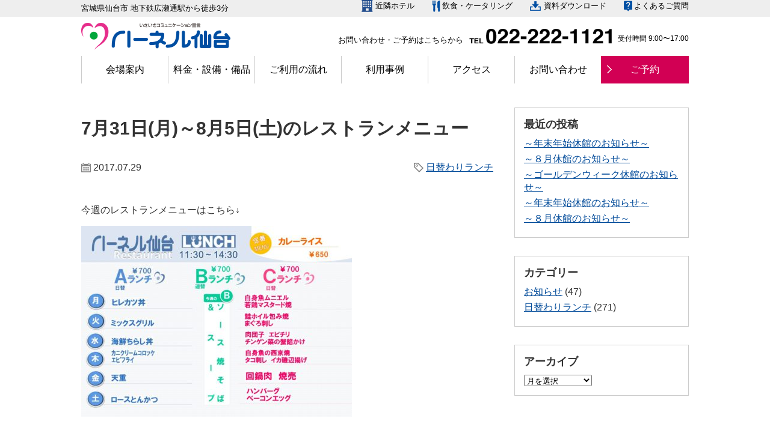

--- FILE ---
content_type: text/html; charset=UTF-8
request_url: https://www.heanel.jp/daily-lunch/3233
body_size: 10354
content:
<!DOCTYPE html>
<html lang="ja">
<head>
<meta charset="UTF-8">
<title>7月31日(月)～8月5日(土)のレストランメニュー - ハーネル仙台 仙台の貸し会議室 セミナー 宴会</title>
<meta name="viewport" content="width=device-width,initial-scale=1.0" />
<meta name="author" content="ハーネル仙台" />
<meta name="description" content="会議・研修・セミナー等の目的や人数に合わせ貸し会議室をご用意。障害者、高齢者、幼児の皆様方にもご利用しやすい施設です。きめ細やかなサービスで皆様のご利用をお待ちいたしております。" />
<meta name="keywords" content="貸し会議室,仙台,セミナー" />
<link rel="Shortcut Icon" type="image/x-icon" href="/wp-content/uploads/2015/01/favicon.ico" />
<link rel="stylesheet" href="https://www.heanel.jp/wp-content/themes/theme2017/js/jquery.fs.boxer.css">
<link rel="stylesheet" href="https://www.heanel.jp/wp-content/themes/theme2017/style.css">
<link rel="stylesheet" href="https://www.heanel.jp/wp-content/themes/theme2017/style-post.css">
<link rel="stylesheet" type="text/css" href="https://www.heanel.jp/wp-content/themes/theme2017/css/slick.css"/>
<link rel="stylesheet" type="text/css" href="https://www.heanel.jp/wp-content/themes/theme2017/css/slick-theme.css"/>
<meta name='robots' content='index, follow, max-image-preview:large, max-snippet:-1, max-video-preview:-1' />

	<!-- This site is optimized with the Yoast SEO plugin v26.6 - https://yoast.com/wordpress/plugins/seo/ -->
	<link rel="canonical" href="https://www.heanel.jp/daily-lunch/3233" />
	<meta property="og:locale" content="ja_JP" />
	<meta property="og:type" content="article" />
	<meta property="og:title" content="7月31日(月)～8月5日(土)のレストランメニュー - ハーネル仙台 仙台の貸し会議室 セミナー 宴会" />
	<meta property="og:description" content="今週のレストランメニューはこちら↓" />
	<meta property="og:url" content="https://www.heanel.jp/daily-lunch/3233" />
	<meta property="og:site_name" content="ハーネル仙台" />
	<meta property="article:published_time" content="2017-07-29T07:29:58+00:00" />
	<meta property="og:image" content="https://www.heanel.jp/wp-content/uploads/2017/07/3804096cbf5a2562f842805cac26aa88-3-450x318.jpg" />
	<meta name="author" content="ハーネル仙台" />
	<meta name="twitter:card" content="summary_large_image" />
	<meta name="twitter:label1" content="執筆者" />
	<meta name="twitter:data1" content="ハーネル仙台" />
	<script type="application/ld+json" class="yoast-schema-graph">{"@context":"https://schema.org","@graph":[{"@type":"WebPage","@id":"https://www.heanel.jp/daily-lunch/3233","url":"https://www.heanel.jp/daily-lunch/3233","name":"7月31日(月)～8月5日(土)のレストランメニュー - ハーネル仙台 仙台の貸し会議室 セミナー 宴会","isPartOf":{"@id":"https://www.heanel.jp/#website"},"primaryImageOfPage":{"@id":"https://www.heanel.jp/daily-lunch/3233#primaryimage"},"image":{"@id":"https://www.heanel.jp/daily-lunch/3233#primaryimage"},"thumbnailUrl":"https://www.heanel.jp/wp-content/uploads/2017/07/3804096cbf5a2562f842805cac26aa88-3-450x318.jpg","datePublished":"2017-07-29T07:29:58+00:00","author":{"@id":"https://www.heanel.jp/#/schema/person/cb28b8d58e62950193732cf613ace8c1"},"breadcrumb":{"@id":"https://www.heanel.jp/daily-lunch/3233#breadcrumb"},"inLanguage":"ja","potentialAction":[{"@type":"ReadAction","target":["https://www.heanel.jp/daily-lunch/3233"]}]},{"@type":"ImageObject","inLanguage":"ja","@id":"https://www.heanel.jp/daily-lunch/3233#primaryimage","url":"https://www.heanel.jp/wp-content/uploads/2017/07/3804096cbf5a2562f842805cac26aa88-3.jpg","contentUrl":"https://www.heanel.jp/wp-content/uploads/2017/07/3804096cbf5a2562f842805cac26aa88-3.jpg","width":1122,"height":793},{"@type":"BreadcrumbList","@id":"https://www.heanel.jp/daily-lunch/3233#breadcrumb","itemListElement":[{"@type":"ListItem","position":1,"name":"ホーム","item":"https://www.heanel.jp/"},{"@type":"ListItem","position":2,"name":"7月31日(月)～8月5日(土)のレストランメニュー"}]},{"@type":"WebSite","@id":"https://www.heanel.jp/#website","url":"https://www.heanel.jp/","name":"ハーネル仙台","description":"会議・研修・セミナー等の目的や人数に合わせ貸し会議室をご用意。障害者、高齢者、幼児の皆様方にもご利用しやすい施設です。きめ細やかなサービスで皆様のご利用をお待ちいたしております。","potentialAction":[{"@type":"SearchAction","target":{"@type":"EntryPoint","urlTemplate":"https://www.heanel.jp/?s={search_term_string}"},"query-input":{"@type":"PropertyValueSpecification","valueRequired":true,"valueName":"search_term_string"}}],"inLanguage":"ja"},{"@type":"Person","@id":"https://www.heanel.jp/#/schema/person/cb28b8d58e62950193732cf613ace8c1","name":"ハーネル仙台","image":{"@type":"ImageObject","inLanguage":"ja","@id":"https://www.heanel.jp/#/schema/person/image/","url":"https://secure.gravatar.com/avatar/69762102d884c18615ee084bb9ffb4666fadfbf297cb5a2d558e27f3940aa8cc?s=96&d=mm&r=g","contentUrl":"https://secure.gravatar.com/avatar/69762102d884c18615ee084bb9ffb4666fadfbf297cb5a2d558e27f3940aa8cc?s=96&d=mm&r=g","caption":"ハーネル仙台"}}]}</script>
	<!-- / Yoast SEO plugin. -->


<link rel='dns-prefetch' href='//ajaxzip3.github.io' />
<link rel="alternate" title="oEmbed (JSON)" type="application/json+oembed" href="https://www.heanel.jp/wp-json/oembed/1.0/embed?url=https%3A%2F%2Fwww.heanel.jp%2Fdaily-lunch%2F3233" />
<link rel="alternate" title="oEmbed (XML)" type="text/xml+oembed" href="https://www.heanel.jp/wp-json/oembed/1.0/embed?url=https%3A%2F%2Fwww.heanel.jp%2Fdaily-lunch%2F3233&#038;format=xml" />
<style id='wp-img-auto-sizes-contain-inline-css' type='text/css'>
img:is([sizes=auto i],[sizes^="auto," i]){contain-intrinsic-size:3000px 1500px}
/*# sourceURL=wp-img-auto-sizes-contain-inline-css */
</style>
<link rel='stylesheet' id='validate-engine-css-css' href='https://www.heanel.jp/wp-content/plugins/wysija-newsletters/css/validationEngine.jquery.css?ver=2.21' type='text/css' media='all' />
<style id='wp-emoji-styles-inline-css' type='text/css'>

	img.wp-smiley, img.emoji {
		display: inline !important;
		border: none !important;
		box-shadow: none !important;
		height: 1em !important;
		width: 1em !important;
		margin: 0 0.07em !important;
		vertical-align: -0.1em !important;
		background: none !important;
		padding: 0 !important;
	}
/*# sourceURL=wp-emoji-styles-inline-css */
</style>
<link rel='stylesheet' id='wp-block-library-css' href='https://www.heanel.jp/wp-includes/css/dist/block-library/style.min.css?ver=6.9' type='text/css' media='all' />
<style id='global-styles-inline-css' type='text/css'>
:root{--wp--preset--aspect-ratio--square: 1;--wp--preset--aspect-ratio--4-3: 4/3;--wp--preset--aspect-ratio--3-4: 3/4;--wp--preset--aspect-ratio--3-2: 3/2;--wp--preset--aspect-ratio--2-3: 2/3;--wp--preset--aspect-ratio--16-9: 16/9;--wp--preset--aspect-ratio--9-16: 9/16;--wp--preset--color--black: #000000;--wp--preset--color--cyan-bluish-gray: #abb8c3;--wp--preset--color--white: #ffffff;--wp--preset--color--pale-pink: #f78da7;--wp--preset--color--vivid-red: #cf2e2e;--wp--preset--color--luminous-vivid-orange: #ff6900;--wp--preset--color--luminous-vivid-amber: #fcb900;--wp--preset--color--light-green-cyan: #7bdcb5;--wp--preset--color--vivid-green-cyan: #00d084;--wp--preset--color--pale-cyan-blue: #8ed1fc;--wp--preset--color--vivid-cyan-blue: #0693e3;--wp--preset--color--vivid-purple: #9b51e0;--wp--preset--gradient--vivid-cyan-blue-to-vivid-purple: linear-gradient(135deg,rgb(6,147,227) 0%,rgb(155,81,224) 100%);--wp--preset--gradient--light-green-cyan-to-vivid-green-cyan: linear-gradient(135deg,rgb(122,220,180) 0%,rgb(0,208,130) 100%);--wp--preset--gradient--luminous-vivid-amber-to-luminous-vivid-orange: linear-gradient(135deg,rgb(252,185,0) 0%,rgb(255,105,0) 100%);--wp--preset--gradient--luminous-vivid-orange-to-vivid-red: linear-gradient(135deg,rgb(255,105,0) 0%,rgb(207,46,46) 100%);--wp--preset--gradient--very-light-gray-to-cyan-bluish-gray: linear-gradient(135deg,rgb(238,238,238) 0%,rgb(169,184,195) 100%);--wp--preset--gradient--cool-to-warm-spectrum: linear-gradient(135deg,rgb(74,234,220) 0%,rgb(151,120,209) 20%,rgb(207,42,186) 40%,rgb(238,44,130) 60%,rgb(251,105,98) 80%,rgb(254,248,76) 100%);--wp--preset--gradient--blush-light-purple: linear-gradient(135deg,rgb(255,206,236) 0%,rgb(152,150,240) 100%);--wp--preset--gradient--blush-bordeaux: linear-gradient(135deg,rgb(254,205,165) 0%,rgb(254,45,45) 50%,rgb(107,0,62) 100%);--wp--preset--gradient--luminous-dusk: linear-gradient(135deg,rgb(255,203,112) 0%,rgb(199,81,192) 50%,rgb(65,88,208) 100%);--wp--preset--gradient--pale-ocean: linear-gradient(135deg,rgb(255,245,203) 0%,rgb(182,227,212) 50%,rgb(51,167,181) 100%);--wp--preset--gradient--electric-grass: linear-gradient(135deg,rgb(202,248,128) 0%,rgb(113,206,126) 100%);--wp--preset--gradient--midnight: linear-gradient(135deg,rgb(2,3,129) 0%,rgb(40,116,252) 100%);--wp--preset--font-size--small: 13px;--wp--preset--font-size--medium: 20px;--wp--preset--font-size--large: 36px;--wp--preset--font-size--x-large: 42px;--wp--preset--spacing--20: 0.44rem;--wp--preset--spacing--30: 0.67rem;--wp--preset--spacing--40: 1rem;--wp--preset--spacing--50: 1.5rem;--wp--preset--spacing--60: 2.25rem;--wp--preset--spacing--70: 3.38rem;--wp--preset--spacing--80: 5.06rem;--wp--preset--shadow--natural: 6px 6px 9px rgba(0, 0, 0, 0.2);--wp--preset--shadow--deep: 12px 12px 50px rgba(0, 0, 0, 0.4);--wp--preset--shadow--sharp: 6px 6px 0px rgba(0, 0, 0, 0.2);--wp--preset--shadow--outlined: 6px 6px 0px -3px rgb(255, 255, 255), 6px 6px rgb(0, 0, 0);--wp--preset--shadow--crisp: 6px 6px 0px rgb(0, 0, 0);}:where(.is-layout-flex){gap: 0.5em;}:where(.is-layout-grid){gap: 0.5em;}body .is-layout-flex{display: flex;}.is-layout-flex{flex-wrap: wrap;align-items: center;}.is-layout-flex > :is(*, div){margin: 0;}body .is-layout-grid{display: grid;}.is-layout-grid > :is(*, div){margin: 0;}:where(.wp-block-columns.is-layout-flex){gap: 2em;}:where(.wp-block-columns.is-layout-grid){gap: 2em;}:where(.wp-block-post-template.is-layout-flex){gap: 1.25em;}:where(.wp-block-post-template.is-layout-grid){gap: 1.25em;}.has-black-color{color: var(--wp--preset--color--black) !important;}.has-cyan-bluish-gray-color{color: var(--wp--preset--color--cyan-bluish-gray) !important;}.has-white-color{color: var(--wp--preset--color--white) !important;}.has-pale-pink-color{color: var(--wp--preset--color--pale-pink) !important;}.has-vivid-red-color{color: var(--wp--preset--color--vivid-red) !important;}.has-luminous-vivid-orange-color{color: var(--wp--preset--color--luminous-vivid-orange) !important;}.has-luminous-vivid-amber-color{color: var(--wp--preset--color--luminous-vivid-amber) !important;}.has-light-green-cyan-color{color: var(--wp--preset--color--light-green-cyan) !important;}.has-vivid-green-cyan-color{color: var(--wp--preset--color--vivid-green-cyan) !important;}.has-pale-cyan-blue-color{color: var(--wp--preset--color--pale-cyan-blue) !important;}.has-vivid-cyan-blue-color{color: var(--wp--preset--color--vivid-cyan-blue) !important;}.has-vivid-purple-color{color: var(--wp--preset--color--vivid-purple) !important;}.has-black-background-color{background-color: var(--wp--preset--color--black) !important;}.has-cyan-bluish-gray-background-color{background-color: var(--wp--preset--color--cyan-bluish-gray) !important;}.has-white-background-color{background-color: var(--wp--preset--color--white) !important;}.has-pale-pink-background-color{background-color: var(--wp--preset--color--pale-pink) !important;}.has-vivid-red-background-color{background-color: var(--wp--preset--color--vivid-red) !important;}.has-luminous-vivid-orange-background-color{background-color: var(--wp--preset--color--luminous-vivid-orange) !important;}.has-luminous-vivid-amber-background-color{background-color: var(--wp--preset--color--luminous-vivid-amber) !important;}.has-light-green-cyan-background-color{background-color: var(--wp--preset--color--light-green-cyan) !important;}.has-vivid-green-cyan-background-color{background-color: var(--wp--preset--color--vivid-green-cyan) !important;}.has-pale-cyan-blue-background-color{background-color: var(--wp--preset--color--pale-cyan-blue) !important;}.has-vivid-cyan-blue-background-color{background-color: var(--wp--preset--color--vivid-cyan-blue) !important;}.has-vivid-purple-background-color{background-color: var(--wp--preset--color--vivid-purple) !important;}.has-black-border-color{border-color: var(--wp--preset--color--black) !important;}.has-cyan-bluish-gray-border-color{border-color: var(--wp--preset--color--cyan-bluish-gray) !important;}.has-white-border-color{border-color: var(--wp--preset--color--white) !important;}.has-pale-pink-border-color{border-color: var(--wp--preset--color--pale-pink) !important;}.has-vivid-red-border-color{border-color: var(--wp--preset--color--vivid-red) !important;}.has-luminous-vivid-orange-border-color{border-color: var(--wp--preset--color--luminous-vivid-orange) !important;}.has-luminous-vivid-amber-border-color{border-color: var(--wp--preset--color--luminous-vivid-amber) !important;}.has-light-green-cyan-border-color{border-color: var(--wp--preset--color--light-green-cyan) !important;}.has-vivid-green-cyan-border-color{border-color: var(--wp--preset--color--vivid-green-cyan) !important;}.has-pale-cyan-blue-border-color{border-color: var(--wp--preset--color--pale-cyan-blue) !important;}.has-vivid-cyan-blue-border-color{border-color: var(--wp--preset--color--vivid-cyan-blue) !important;}.has-vivid-purple-border-color{border-color: var(--wp--preset--color--vivid-purple) !important;}.has-vivid-cyan-blue-to-vivid-purple-gradient-background{background: var(--wp--preset--gradient--vivid-cyan-blue-to-vivid-purple) !important;}.has-light-green-cyan-to-vivid-green-cyan-gradient-background{background: var(--wp--preset--gradient--light-green-cyan-to-vivid-green-cyan) !important;}.has-luminous-vivid-amber-to-luminous-vivid-orange-gradient-background{background: var(--wp--preset--gradient--luminous-vivid-amber-to-luminous-vivid-orange) !important;}.has-luminous-vivid-orange-to-vivid-red-gradient-background{background: var(--wp--preset--gradient--luminous-vivid-orange-to-vivid-red) !important;}.has-very-light-gray-to-cyan-bluish-gray-gradient-background{background: var(--wp--preset--gradient--very-light-gray-to-cyan-bluish-gray) !important;}.has-cool-to-warm-spectrum-gradient-background{background: var(--wp--preset--gradient--cool-to-warm-spectrum) !important;}.has-blush-light-purple-gradient-background{background: var(--wp--preset--gradient--blush-light-purple) !important;}.has-blush-bordeaux-gradient-background{background: var(--wp--preset--gradient--blush-bordeaux) !important;}.has-luminous-dusk-gradient-background{background: var(--wp--preset--gradient--luminous-dusk) !important;}.has-pale-ocean-gradient-background{background: var(--wp--preset--gradient--pale-ocean) !important;}.has-electric-grass-gradient-background{background: var(--wp--preset--gradient--electric-grass) !important;}.has-midnight-gradient-background{background: var(--wp--preset--gradient--midnight) !important;}.has-small-font-size{font-size: var(--wp--preset--font-size--small) !important;}.has-medium-font-size{font-size: var(--wp--preset--font-size--medium) !important;}.has-large-font-size{font-size: var(--wp--preset--font-size--large) !important;}.has-x-large-font-size{font-size: var(--wp--preset--font-size--x-large) !important;}
/*# sourceURL=global-styles-inline-css */
</style>

<style id='classic-theme-styles-inline-css' type='text/css'>
/*! This file is auto-generated */
.wp-block-button__link{color:#fff;background-color:#32373c;border-radius:9999px;box-shadow:none;text-decoration:none;padding:calc(.667em + 2px) calc(1.333em + 2px);font-size:1.125em}.wp-block-file__button{background:#32373c;color:#fff;text-decoration:none}
/*# sourceURL=/wp-includes/css/classic-themes.min.css */
</style>
<link rel='stylesheet' id='contact-form-7-css' href='https://www.heanel.jp/wp-content/plugins/contact-form-7/includes/css/styles.css?ver=6.1.4' type='text/css' media='all' />
<link rel='stylesheet' id='wp-pagenavi-css' href='https://www.heanel.jp/wp-content/plugins/wp-pagenavi/pagenavi-css.css?ver=2.70' type='text/css' media='all' />
<script type="text/javascript" src="https://www.heanel.jp/wp-includes/js/jquery/jquery.min.js?ver=3.7.1" id="jquery-core-js"></script>
<script type="text/javascript" src="https://www.heanel.jp/wp-includes/js/jquery/jquery-migrate.min.js?ver=3.4.1" id="jquery-migrate-js"></script>
<link rel="https://api.w.org/" href="https://www.heanel.jp/wp-json/" /><link rel="alternate" title="JSON" type="application/json" href="https://www.heanel.jp/wp-json/wp/v2/posts/3233" /><link rel='shortlink' href='https://www.heanel.jp/?p=3233' />
<!-- Global site tag (gtag.js) - Google Ads: 967954637 -->
<script async src="https://www.googletagmanager.com/gtag/js?id=AW-967954637"></script>
<script>
  window.dataLayer = window.dataLayer || [];
  function gtag(){dataLayer.push(arguments);}
  gtag('set', 'linker', {'domains': ['heanel.jp', 'resv.jp']});
  gtag('js', new Date());
  gtag('config', 'AW-967954637');
  gtag('config', 'UA-18012198-72');
  gtag('config', 'G-BQSGJV4MCS');
</script>
<!-- User Heat Tag -->
<script type="text/javascript">
(function(add, cla){window['UserHeatTag']=cla;window[cla]=window[cla]||function(){(window[cla].q=window[cla].q||[]).push(arguments)},window[cla].l=1*new Date();var ul=document.createElement('script');var tag = document.getElementsByTagName('script')[0];ul.async=1;ul.src=add;tag.parentNode.insertBefore(ul,tag);})('//uh.nakanohito.jp/uhj2/uh.js', '_uhtracker');_uhtracker({id:'uhv7ykAbzT'});
</script>
<!-- End User Heat Tag -->
<!-- Microsoft Clarity -->
<script type="text/javascript">
(function(c,l,a,r,i,t,y){
	c[a]=c[a]||function(){(c[a].q=c[a].q||[]).push(arguments)};
	t=l.createElement(r);t.async=1;t.src="https://www.clarity.ms/tag/"+i;
	y=l.getElementsByTagName(r)[0];y.parentNode.insertBefore(t,y);
})(window, document, "clarity", "script", "78lkhlmhxl");
</script>
<!-- mw form -->
</head>
<body class="wp-singular post-template-default single single-post postid-3233 single-format-standard wp-theme-theme2017">
<div id="container">
<header id="header">
<div class="header-item clearfix">
  <div class="header-item-inner">
  <p>宮城県仙台市 地下鉄広瀬通駅から徒歩3分</p>
  <ul class="header-submenu">
    <!--<li><a href="https://www.heanel.jp/party" target="_blank">宴会</a></li>-->
		<li><a href="https://www.heanel.jp/access#hotel">近隣ホテル</a></li>
    <li><a href="https://www.heanel.jp/eat">飲食・ケータリング</a></li>
    <li><a href="https://www.heanel.jp/download">資料ダウンロード</a></li>
    <li><a href="https://www.heanel.jp/faq">よくあるご質問</a></li>
  </ul>
  </div>
</div>
<div class="header-info clearfix">
<h1 class="logo"><a href="https://www.heanel.jp"><img src="https://www.heanel.jp/wp-content/themes/theme2017/img/img_logo.png" alt="いきいきコミュニケーション宣言 ハーネル仙台"></a></h1>
<div class="header-info-right">
<p>お問い合わせ・ご予約はこちらから</p>
<p><a href="tel:0222221121"><img src="https://www.heanel.jp/wp-content/themes/theme2017/img/img_tel.png" alt="TEL:022-222-1121"></a></p>
<p>受付時間 9:00〜17:00</p>
</div>
</div>
</header>
<nav id="gnav" class="clearfix">
  <p class="toggle">メニューを開く</p>
  <div class="inner">
  <ul class="clearfix dropmenu">
  	<li><a href="https://www.heanel.jp/institution">会場案内</a>
      <ul>
        <li><a href="https://www.heanel.jp/institution/sakura">小会場 さくら[5F]</a></li>
        <li>
          <a href="https://www.heanel.jp/institution/keyaki">中会場 けやき[5F]</a>
          <ul>
            <li><a href="https://www.heanel.jp/institution/keyaki/keyaki_ab">仕切りなしAB</a></li>
            <li><a href="https://www.heanel.jp/institution/keyaki/keyaki_a_b">仕切りありA・B</a></li>
          </ul>
        </li>
        <li>
          <a href="https://www.heanel.jp/institution/kaede">中会場 かえで[5F]</a>
          <ul>
            <li><a href="https://www.heanel.jp/institution/kaede/kaede_abc">仕切りなしABC</a></li>
            <li><a href="https://www.heanel.jp/institution/kaede/kaede_a_b_c">仕切りありA・B・C</a></li>
          </ul>
        </li>
        <li><a href="https://www.heanel.jp/institution/ityo">中会場 いちょう[5F]</a></li>
        <li><a href="https://www.heanel.jp/institution/aoba">大会場 青葉[4F]</a></li>
        <li><a href="https://www.heanel.jp/institution/zao">大会場 蔵王[3F]</a>
          <ul>
            <li><a href="https://www.heanel.jp/institution/zao/zao_abc">仕切りなしAB</a></li>
            <li><a href="https://www.heanel.jp/institution/zao/zao_a">仕切りありA</a></li>
            <li><a href="https://www.heanel.jp/institution/zao/zao_b">仕切りありB</a></li>
          </ul>
        </li>
        <li><a href="https://www.heanel.jp/institution/matushima">大会場 松島[2F]</a>
          <ul>
            <li><a href="https://www.heanel.jp/institution/matushima/matushima_ab">仕切りなしAB</a></li>
            <li><a href="https://www.heanel.jp/institution/matushima/matushima_a_b">仕切りありA・B</a></li>
          </ul>
        </li>
      </ul>
    </li>
  	<li><a href="https://www.heanel.jp/price">料金・設備・備品</a></li>
  	<li><a href="https://www.heanel.jp/use">ご利用の流れ</a></li>
  	<li><a href="https://www.heanel.jp/case">利用事例</a></li>
  	<li><a href="https://www.heanel.jp/access">アクセス</a></li>
    <li><a href="https://www.heanel.jp/contact">お問い合わせ</a></li>
    <li><a href="https://www.heanel.jp/reserve">ご予約</a></li>
  </ul>
  </div>
</nav>
<div id="content">

<div id="post-3233" class="post">
<h2 class="page-title">7月31日(月)～8月5日(土)のレストランメニュー</h2>
<div class="post-meta">
<p class="post-date">2017.07.29</p>
<p class="post-cat"><a href="https://www.heanel.jp/category/daily-lunch" rel="category tag">日替わりランチ</a></p>
<!--/.post-meta--></div>
<div class="post-body">
<p>今週のレストランメニューはこちら↓</p>
<p><a href="https://www.heanel.jp/wp-content/uploads/2017/07/3804096cbf5a2562f842805cac26aa88-3.jpg"><img fetchpriority="high" decoding="async" class="alignleft size-medium wp-image-3234" src="https://www.heanel.jp/wp-content/uploads/2017/07/3804096cbf5a2562f842805cac26aa88-3-450x318.jpg" alt="" width="450" height="318" srcset="https://www.heanel.jp/wp-content/uploads/2017/07/3804096cbf5a2562f842805cac26aa88-3-450x318.jpg 450w, https://www.heanel.jp/wp-content/uploads/2017/07/3804096cbf5a2562f842805cac26aa88-3-768x543.jpg 768w, https://www.heanel.jp/wp-content/uploads/2017/07/3804096cbf5a2562f842805cac26aa88-3-650x459.jpg 650w, https://www.heanel.jp/wp-content/uploads/2017/07/3804096cbf5a2562f842805cac26aa88-3-600x424.jpg 600w, https://www.heanel.jp/wp-content/uploads/2017/07/3804096cbf5a2562f842805cac26aa88-3.jpg 1122w" sizes="(max-width: 450px) 100vw, 450px" /></a></p>
<!--/.post-body--></div>
<div class="paging">
   <div class="next"><span>« </span><a href="https://www.heanel.jp/daily-lunch/3236" rel="next">8月7日(月)～8月10日(木)のレストランメニュー</a></div>

    <div class="prev"><a href="https://www.heanel.jp/daily-lunch/3229" rel="prev">7月24日(月)～7月29日(土)のレストランメニュー</a><span> »</span></div>
</div>
<!--/#post-3233--></div>



<div id="side">

		<div id="recent-posts-3" class="widget widget_recent_entries">
		<h3 class="widget_title">最近の投稿</h3>

		<ul>
											<li>
					<a href="https://www.heanel.jp/news/33684">～年末年始休館のお知らせ～</a>
									</li>
											<li>
					<a href="https://www.heanel.jp/news/33529">～８月休館のお知らせ～</a>
									</li>
											<li>
					<a href="https://www.heanel.jp/news/33343">～ゴールデンウィーク休館のお知らせ～</a>
									</li>
											<li>
					<a href="https://www.heanel.jp/news/33212">～年末年始休館のお知らせ～</a>
									</li>
											<li>
					<a href="https://www.heanel.jp/news/33096">～８月休館のお知らせ～</a>
									</li>
					</ul>

		</div>
<div id="categories-3" class="widget widget_categories"><h3 class="widget_title">カテゴリー</h3>

			<ul>
					<li class="cat-item cat-item-1"><a href="https://www.heanel.jp/category/news">お知らせ</a> (47)
</li>
	<li class="cat-item cat-item-2"><a href="https://www.heanel.jp/category/daily-lunch">日替わりランチ</a> (271)
</li>
			</ul>

			</div>
<div id="archives-3" class="widget widget_archive"><h3 class="widget_title">アーカイブ</h3>
		<label class="screen-reader-text" for="archives-dropdown-3">アーカイブ</label>
		<select id="archives-dropdown-3" name="archive-dropdown">
			
			<option value="">月を選択</option>
				<option value='https://www.heanel.jp/date/2025/12'> 2025年12月 &nbsp;(1)</option>
	<option value='https://www.heanel.jp/date/2025/07'> 2025年7月 &nbsp;(1)</option>
	<option value='https://www.heanel.jp/date/2025/03'> 2025年3月 &nbsp;(1)</option>
	<option value='https://www.heanel.jp/date/2024/11'> 2024年11月 &nbsp;(1)</option>
	<option value='https://www.heanel.jp/date/2024/07'> 2024年7月 &nbsp;(2)</option>
	<option value='https://www.heanel.jp/date/2024/04'> 2024年4月 &nbsp;(1)</option>
	<option value='https://www.heanel.jp/date/2023/12'> 2023年12月 &nbsp;(1)</option>
	<option value='https://www.heanel.jp/date/2023/08'> 2023年8月 &nbsp;(1)</option>
	<option value='https://www.heanel.jp/date/2023/06'> 2023年6月 &nbsp;(1)</option>
	<option value='https://www.heanel.jp/date/2022/12'> 2022年12月 &nbsp;(2)</option>
	<option value='https://www.heanel.jp/date/2021/06'> 2021年6月 &nbsp;(1)</option>
	<option value='https://www.heanel.jp/date/2020/09'> 2020年9月 &nbsp;(1)</option>
	<option value='https://www.heanel.jp/date/2020/08'> 2020年8月 &nbsp;(1)</option>
	<option value='https://www.heanel.jp/date/2020/07'> 2020年7月 &nbsp;(4)</option>
	<option value='https://www.heanel.jp/date/2020/06'> 2020年6月 &nbsp;(6)</option>
	<option value='https://www.heanel.jp/date/2020/05'> 2020年5月 &nbsp;(8)</option>
	<option value='https://www.heanel.jp/date/2020/04'> 2020年4月 &nbsp;(3)</option>
	<option value='https://www.heanel.jp/date/2020/03'> 2020年3月 &nbsp;(5)</option>
	<option value='https://www.heanel.jp/date/2020/02'> 2020年2月 &nbsp;(6)</option>
	<option value='https://www.heanel.jp/date/2020/01'> 2020年1月 &nbsp;(4)</option>
	<option value='https://www.heanel.jp/date/2019/12'> 2019年12月 &nbsp;(4)</option>
	<option value='https://www.heanel.jp/date/2019/11'> 2019年11月 &nbsp;(5)</option>
	<option value='https://www.heanel.jp/date/2019/10'> 2019年10月 &nbsp;(5)</option>
	<option value='https://www.heanel.jp/date/2019/09'> 2019年9月 &nbsp;(4)</option>
	<option value='https://www.heanel.jp/date/2019/08'> 2019年8月 &nbsp;(5)</option>
	<option value='https://www.heanel.jp/date/2019/07'> 2019年7月 &nbsp;(4)</option>
	<option value='https://www.heanel.jp/date/2019/06'> 2019年6月 &nbsp;(5)</option>
	<option value='https://www.heanel.jp/date/2019/05'> 2019年5月 &nbsp;(3)</option>
	<option value='https://www.heanel.jp/date/2019/04'> 2019年4月 &nbsp;(6)</option>
	<option value='https://www.heanel.jp/date/2019/03'> 2019年3月 &nbsp;(4)</option>
	<option value='https://www.heanel.jp/date/2019/02'> 2019年2月 &nbsp;(4)</option>
	<option value='https://www.heanel.jp/date/2019/01'> 2019年1月 &nbsp;(5)</option>
	<option value='https://www.heanel.jp/date/2018/12'> 2018年12月 &nbsp;(5)</option>
	<option value='https://www.heanel.jp/date/2018/11'> 2018年11月 &nbsp;(4)</option>
	<option value='https://www.heanel.jp/date/2018/10'> 2018年10月 &nbsp;(3)</option>
	<option value='https://www.heanel.jp/date/2018/09'> 2018年9月 &nbsp;(5)</option>
	<option value='https://www.heanel.jp/date/2018/08'> 2018年8月 &nbsp;(4)</option>
	<option value='https://www.heanel.jp/date/2018/07'> 2018年7月 &nbsp;(5)</option>
	<option value='https://www.heanel.jp/date/2018/06'> 2018年6月 &nbsp;(4)</option>
	<option value='https://www.heanel.jp/date/2018/05'> 2018年5月 &nbsp;(3)</option>
	<option value='https://www.heanel.jp/date/2018/04'> 2018年4月 &nbsp;(4)</option>
	<option value='https://www.heanel.jp/date/2018/03'> 2018年3月 &nbsp;(5)</option>
	<option value='https://www.heanel.jp/date/2018/02'> 2018年2月 &nbsp;(5)</option>
	<option value='https://www.heanel.jp/date/2018/01'> 2018年1月 &nbsp;(5)</option>
	<option value='https://www.heanel.jp/date/2017/12'> 2017年12月 &nbsp;(5)</option>
	<option value='https://www.heanel.jp/date/2017/11'> 2017年11月 &nbsp;(4)</option>
	<option value='https://www.heanel.jp/date/2017/10'> 2017年10月 &nbsp;(4)</option>
	<option value='https://www.heanel.jp/date/2017/09'> 2017年9月 &nbsp;(5)</option>
	<option value='https://www.heanel.jp/date/2017/08'> 2017年8月 &nbsp;(3)</option>
	<option value='https://www.heanel.jp/date/2017/07'> 2017年7月 &nbsp;(5)</option>
	<option value='https://www.heanel.jp/date/2017/06'> 2017年6月 &nbsp;(4)</option>
	<option value='https://www.heanel.jp/date/2017/05'> 2017年5月 &nbsp;(4)</option>
	<option value='https://www.heanel.jp/date/2017/04'> 2017年4月 &nbsp;(6)</option>
	<option value='https://www.heanel.jp/date/2017/03'> 2017年3月 &nbsp;(4)</option>
	<option value='https://www.heanel.jp/date/2017/02'> 2017年2月 &nbsp;(4)</option>
	<option value='https://www.heanel.jp/date/2017/01'> 2017年1月 &nbsp;(5)</option>
	<option value='https://www.heanel.jp/date/2016/12'> 2016年12月 &nbsp;(4)</option>
	<option value='https://www.heanel.jp/date/2016/11'> 2016年11月 &nbsp;(4)</option>
	<option value='https://www.heanel.jp/date/2016/10'> 2016年10月 &nbsp;(5)</option>
	<option value='https://www.heanel.jp/date/2016/09'> 2016年9月 &nbsp;(3)</option>
	<option value='https://www.heanel.jp/date/2016/08'> 2016年8月 &nbsp;(4)</option>
	<option value='https://www.heanel.jp/date/2016/07'> 2016年7月 &nbsp;(6)</option>
	<option value='https://www.heanel.jp/date/2016/06'> 2016年6月 &nbsp;(4)</option>
	<option value='https://www.heanel.jp/date/2016/05'> 2016年5月 &nbsp;(4)</option>
	<option value='https://www.heanel.jp/date/2016/04'> 2016年4月 &nbsp;(5)</option>
	<option value='https://www.heanel.jp/date/2016/03'> 2016年3月 &nbsp;(4)</option>
	<option value='https://www.heanel.jp/date/2016/02'> 2016年2月 &nbsp;(4)</option>
	<option value='https://www.heanel.jp/date/2016/01'> 2016年1月 &nbsp;(6)</option>
	<option value='https://www.heanel.jp/date/2015/12'> 2015年12月 &nbsp;(4)</option>
	<option value='https://www.heanel.jp/date/2015/11'> 2015年11月 &nbsp;(4)</option>
	<option value='https://www.heanel.jp/date/2015/10'> 2015年10月 &nbsp;(5)</option>
	<option value='https://www.heanel.jp/date/2015/09'> 2015年9月 &nbsp;(4)</option>
	<option value='https://www.heanel.jp/date/2015/08'> 2015年8月 &nbsp;(4)</option>
	<option value='https://www.heanel.jp/date/2015/07'> 2015年7月 &nbsp;(5)</option>
	<option value='https://www.heanel.jp/date/2015/06'> 2015年6月 &nbsp;(4)</option>
	<option value='https://www.heanel.jp/date/2015/05'> 2015年5月 &nbsp;(5)</option>
	<option value='https://www.heanel.jp/date/2015/04'> 2015年4月 &nbsp;(4)</option>
	<option value='https://www.heanel.jp/date/2015/03'> 2015年3月 &nbsp;(4)</option>
	<option value='https://www.heanel.jp/date/2015/02'> 2015年2月 &nbsp;(7)</option>

		</select>

			<script type="text/javascript">
/* <![CDATA[ */

( ( dropdownId ) => {
	const dropdown = document.getElementById( dropdownId );
	function onSelectChange() {
		setTimeout( () => {
			if ( 'escape' === dropdown.dataset.lastkey ) {
				return;
			}
			if ( dropdown.value ) {
				document.location.href = dropdown.value;
			}
		}, 250 );
	}
	function onKeyUp( event ) {
		if ( 'Escape' === event.key ) {
			dropdown.dataset.lastkey = 'escape';
		} else {
			delete dropdown.dataset.lastkey;
		}
	}
	function onClick() {
		delete dropdown.dataset.lastkey;
	}
	dropdown.addEventListener( 'keyup', onKeyUp );
	dropdown.addEventListener( 'click', onClick );
	dropdown.addEventListener( 'change', onSelectChange );
})( "archives-dropdown-3" );

//# sourceURL=WP_Widget_Archives%3A%3Awidget
/* ]]> */
</script>
</div>
</div>
</div>
<footer id="footer">
  <div class="footer-inner clearfix">
  <h2>ご予約・お問い合わせはこちらから</h2>
  <ul>
    <li><a href="https://www.heanel.jp/reserve">ご予約</a></li>
    <li><a href="https://www.heanel.jp/contact">お問い合わせ</a></li>
  </ul>
  <p>（一社）労働福祉センターみやぎ<br /><img src="https://www.heanel.jp/wp-content/themes/theme2017/img/img_tel.png" alt="TEL:022-222-1121"></p>
  <p>受付時間 9:00〜17:00</p>
  </div>
<div class="footer-item">
    <div class="footer-item-inner clearfix">
  <ul>
    <li><a href="https://www.heanel.jp/institution">会場案内</a></li>
    <li><a href="https://www.heanel.jp/rules">利用約款</a></li>
    <li><a href="https://www.heanel.jp/privacy">個人情報保護方針</a></li>
    <li><a href="https://www.heanel.jp/sitemap-page">サイトマップ</a></li>
  </ul>
  <small>&copy; 2019 Heanel Sendai. All Rights Reserved.</small>
  </div>
</div>
</footer>
<p id="pagescroll"><a href="#header"><img src="https://www.heanel.jp/wp-content/themes/theme2017/img/pagetop.png"></a></p>
<!--/#container--></div>
<script type="speculationrules">
{"prefetch":[{"source":"document","where":{"and":[{"href_matches":"/*"},{"not":{"href_matches":["/wp-*.php","/wp-admin/*","/wp-content/uploads/*","/wp-content/*","/wp-content/plugins/*","/wp-content/themes/theme2017/*","/*\\?(.+)"]}},{"not":{"selector_matches":"a[rel~=\"nofollow\"]"}},{"not":{"selector_matches":".no-prefetch, .no-prefetch a"}}]},"eagerness":"conservative"}]}
</script>
<script type="text/javascript" src="https://www.heanel.jp/wp-includes/js/dist/hooks.min.js?ver=dd5603f07f9220ed27f1" id="wp-hooks-js"></script>
<script type="text/javascript" src="https://www.heanel.jp/wp-includes/js/dist/i18n.min.js?ver=c26c3dc7bed366793375" id="wp-i18n-js"></script>
<script type="text/javascript" id="wp-i18n-js-after">
/* <![CDATA[ */
wp.i18n.setLocaleData( { 'text direction\u0004ltr': [ 'ltr' ] } );
//# sourceURL=wp-i18n-js-after
/* ]]> */
</script>
<script type="text/javascript" src="https://www.heanel.jp/wp-content/plugins/contact-form-7/includes/swv/js/index.js?ver=6.1.4" id="swv-js"></script>
<script type="text/javascript" id="contact-form-7-js-translations">
/* <![CDATA[ */
( function( domain, translations ) {
	var localeData = translations.locale_data[ domain ] || translations.locale_data.messages;
	localeData[""].domain = domain;
	wp.i18n.setLocaleData( localeData, domain );
} )( "contact-form-7", {"translation-revision-date":"2025-11-30 08:12:23+0000","generator":"GlotPress\/4.0.3","domain":"messages","locale_data":{"messages":{"":{"domain":"messages","plural-forms":"nplurals=1; plural=0;","lang":"ja_JP"},"This contact form is placed in the wrong place.":["\u3053\u306e\u30b3\u30f3\u30bf\u30af\u30c8\u30d5\u30a9\u30fc\u30e0\u306f\u9593\u9055\u3063\u305f\u4f4d\u7f6e\u306b\u7f6e\u304b\u308c\u3066\u3044\u307e\u3059\u3002"],"Error:":["\u30a8\u30e9\u30fc:"]}},"comment":{"reference":"includes\/js\/index.js"}} );
//# sourceURL=contact-form-7-js-translations
/* ]]> */
</script>
<script type="text/javascript" id="contact-form-7-js-before">
/* <![CDATA[ */
var wpcf7 = {
    "api": {
        "root": "https:\/\/www.heanel.jp\/wp-json\/",
        "namespace": "contact-form-7\/v1"
    }
};
//# sourceURL=contact-form-7-js-before
/* ]]> */
</script>
<script type="text/javascript" src="https://www.heanel.jp/wp-content/plugins/contact-form-7/includes/js/index.js?ver=6.1.4" id="contact-form-7-js"></script>
<script type="text/javascript" src="https://ajaxzip3.github.io/ajaxzip3.js?ver=20140807" id="ajaxzip3-script-js"></script>
<script type="text/javascript" src="https://www.google.com/recaptcha/api.js?render=6LcajFwdAAAAAPds4uQxPUmDiv35w6H0830iXonZ&amp;ver=3.0" id="google-recaptcha-js"></script>
<script type="text/javascript" src="https://www.heanel.jp/wp-includes/js/dist/vendor/wp-polyfill.min.js?ver=3.15.0" id="wp-polyfill-js"></script>
<script type="text/javascript" id="wpcf7-recaptcha-js-before">
/* <![CDATA[ */
var wpcf7_recaptcha = {
    "sitekey": "6LcajFwdAAAAAPds4uQxPUmDiv35w6H0830iXonZ",
    "actions": {
        "homepage": "homepage",
        "contactform": "contactform"
    }
};
//# sourceURL=wpcf7-recaptcha-js-before
/* ]]> */
</script>
<script type="text/javascript" src="https://www.heanel.jp/wp-content/plugins/contact-form-7/modules/recaptcha/index.js?ver=6.1.4" id="wpcf7-recaptcha-js"></script>
<script id="wp-emoji-settings" type="application/json">
{"baseUrl":"https://s.w.org/images/core/emoji/17.0.2/72x72/","ext":".png","svgUrl":"https://s.w.org/images/core/emoji/17.0.2/svg/","svgExt":".svg","source":{"concatemoji":"https://www.heanel.jp/wp-includes/js/wp-emoji-release.min.js?ver=6.9"}}
</script>
<script type="module">
/* <![CDATA[ */
/*! This file is auto-generated */
const a=JSON.parse(document.getElementById("wp-emoji-settings").textContent),o=(window._wpemojiSettings=a,"wpEmojiSettingsSupports"),s=["flag","emoji"];function i(e){try{var t={supportTests:e,timestamp:(new Date).valueOf()};sessionStorage.setItem(o,JSON.stringify(t))}catch(e){}}function c(e,t,n){e.clearRect(0,0,e.canvas.width,e.canvas.height),e.fillText(t,0,0);t=new Uint32Array(e.getImageData(0,0,e.canvas.width,e.canvas.height).data);e.clearRect(0,0,e.canvas.width,e.canvas.height),e.fillText(n,0,0);const a=new Uint32Array(e.getImageData(0,0,e.canvas.width,e.canvas.height).data);return t.every((e,t)=>e===a[t])}function p(e,t){e.clearRect(0,0,e.canvas.width,e.canvas.height),e.fillText(t,0,0);var n=e.getImageData(16,16,1,1);for(let e=0;e<n.data.length;e++)if(0!==n.data[e])return!1;return!0}function u(e,t,n,a){switch(t){case"flag":return n(e,"\ud83c\udff3\ufe0f\u200d\u26a7\ufe0f","\ud83c\udff3\ufe0f\u200b\u26a7\ufe0f")?!1:!n(e,"\ud83c\udde8\ud83c\uddf6","\ud83c\udde8\u200b\ud83c\uddf6")&&!n(e,"\ud83c\udff4\udb40\udc67\udb40\udc62\udb40\udc65\udb40\udc6e\udb40\udc67\udb40\udc7f","\ud83c\udff4\u200b\udb40\udc67\u200b\udb40\udc62\u200b\udb40\udc65\u200b\udb40\udc6e\u200b\udb40\udc67\u200b\udb40\udc7f");case"emoji":return!a(e,"\ud83e\u1fac8")}return!1}function f(e,t,n,a){let r;const o=(r="undefined"!=typeof WorkerGlobalScope&&self instanceof WorkerGlobalScope?new OffscreenCanvas(300,150):document.createElement("canvas")).getContext("2d",{willReadFrequently:!0}),s=(o.textBaseline="top",o.font="600 32px Arial",{});return e.forEach(e=>{s[e]=t(o,e,n,a)}),s}function r(e){var t=document.createElement("script");t.src=e,t.defer=!0,document.head.appendChild(t)}a.supports={everything:!0,everythingExceptFlag:!0},new Promise(t=>{let n=function(){try{var e=JSON.parse(sessionStorage.getItem(o));if("object"==typeof e&&"number"==typeof e.timestamp&&(new Date).valueOf()<e.timestamp+604800&&"object"==typeof e.supportTests)return e.supportTests}catch(e){}return null}();if(!n){if("undefined"!=typeof Worker&&"undefined"!=typeof OffscreenCanvas&&"undefined"!=typeof URL&&URL.createObjectURL&&"undefined"!=typeof Blob)try{var e="postMessage("+f.toString()+"("+[JSON.stringify(s),u.toString(),c.toString(),p.toString()].join(",")+"));",a=new Blob([e],{type:"text/javascript"});const r=new Worker(URL.createObjectURL(a),{name:"wpTestEmojiSupports"});return void(r.onmessage=e=>{i(n=e.data),r.terminate(),t(n)})}catch(e){}i(n=f(s,u,c,p))}t(n)}).then(e=>{for(const n in e)a.supports[n]=e[n],a.supports.everything=a.supports.everything&&a.supports[n],"flag"!==n&&(a.supports.everythingExceptFlag=a.supports.everythingExceptFlag&&a.supports[n]);var t;a.supports.everythingExceptFlag=a.supports.everythingExceptFlag&&!a.supports.flag,a.supports.everything||((t=a.source||{}).concatemoji?r(t.concatemoji):t.wpemoji&&t.twemoji&&(r(t.twemoji),r(t.wpemoji)))});
//# sourceURL=https://www.heanel.jp/wp-includes/js/wp-emoji-loader.min.js
/* ]]> */
</script>
<script type="text/javascript" src="https://www.heanel.jp/wp-content/themes/theme2017/js/slick.min.js"></script>
<script type="text/javascript" src="https://www.heanel.jp/wp-content/themes/theme2017/js/jquery.fs.boxer.js"></script>
<script type="text/javascript" src="https://www.heanel.jp/wp-content/themes/theme2017/js/jquery.tab.js"></script>
<script type="text/javascript" src="https://www.heanel.jp/wp-content/themes/theme2017/js/jquery.fixedTableHeader.js"></script>
<script type="text/javascript" src="https://www.heanel.jp/wp-content/themes/theme2017/js/jquery.rwdImageMaps.min.js"></script>
<script type="text/javascript" src="https://www.heanel.jp/wp-content/themes/theme2017/js/extention.js"></script>
</body>
</html>


--- FILE ---
content_type: text/html; charset=utf-8
request_url: https://www.google.com/recaptcha/api2/anchor?ar=1&k=6LcajFwdAAAAAPds4uQxPUmDiv35w6H0830iXonZ&co=aHR0cHM6Ly93d3cuaGVhbmVsLmpwOjQ0Mw..&hl=en&v=N67nZn4AqZkNcbeMu4prBgzg&size=invisible&anchor-ms=20000&execute-ms=30000&cb=jitt7gr53by
body_size: 49649
content:
<!DOCTYPE HTML><html dir="ltr" lang="en"><head><meta http-equiv="Content-Type" content="text/html; charset=UTF-8">
<meta http-equiv="X-UA-Compatible" content="IE=edge">
<title>reCAPTCHA</title>
<style type="text/css">
/* cyrillic-ext */
@font-face {
  font-family: 'Roboto';
  font-style: normal;
  font-weight: 400;
  font-stretch: 100%;
  src: url(//fonts.gstatic.com/s/roboto/v48/KFO7CnqEu92Fr1ME7kSn66aGLdTylUAMa3GUBHMdazTgWw.woff2) format('woff2');
  unicode-range: U+0460-052F, U+1C80-1C8A, U+20B4, U+2DE0-2DFF, U+A640-A69F, U+FE2E-FE2F;
}
/* cyrillic */
@font-face {
  font-family: 'Roboto';
  font-style: normal;
  font-weight: 400;
  font-stretch: 100%;
  src: url(//fonts.gstatic.com/s/roboto/v48/KFO7CnqEu92Fr1ME7kSn66aGLdTylUAMa3iUBHMdazTgWw.woff2) format('woff2');
  unicode-range: U+0301, U+0400-045F, U+0490-0491, U+04B0-04B1, U+2116;
}
/* greek-ext */
@font-face {
  font-family: 'Roboto';
  font-style: normal;
  font-weight: 400;
  font-stretch: 100%;
  src: url(//fonts.gstatic.com/s/roboto/v48/KFO7CnqEu92Fr1ME7kSn66aGLdTylUAMa3CUBHMdazTgWw.woff2) format('woff2');
  unicode-range: U+1F00-1FFF;
}
/* greek */
@font-face {
  font-family: 'Roboto';
  font-style: normal;
  font-weight: 400;
  font-stretch: 100%;
  src: url(//fonts.gstatic.com/s/roboto/v48/KFO7CnqEu92Fr1ME7kSn66aGLdTylUAMa3-UBHMdazTgWw.woff2) format('woff2');
  unicode-range: U+0370-0377, U+037A-037F, U+0384-038A, U+038C, U+038E-03A1, U+03A3-03FF;
}
/* math */
@font-face {
  font-family: 'Roboto';
  font-style: normal;
  font-weight: 400;
  font-stretch: 100%;
  src: url(//fonts.gstatic.com/s/roboto/v48/KFO7CnqEu92Fr1ME7kSn66aGLdTylUAMawCUBHMdazTgWw.woff2) format('woff2');
  unicode-range: U+0302-0303, U+0305, U+0307-0308, U+0310, U+0312, U+0315, U+031A, U+0326-0327, U+032C, U+032F-0330, U+0332-0333, U+0338, U+033A, U+0346, U+034D, U+0391-03A1, U+03A3-03A9, U+03B1-03C9, U+03D1, U+03D5-03D6, U+03F0-03F1, U+03F4-03F5, U+2016-2017, U+2034-2038, U+203C, U+2040, U+2043, U+2047, U+2050, U+2057, U+205F, U+2070-2071, U+2074-208E, U+2090-209C, U+20D0-20DC, U+20E1, U+20E5-20EF, U+2100-2112, U+2114-2115, U+2117-2121, U+2123-214F, U+2190, U+2192, U+2194-21AE, U+21B0-21E5, U+21F1-21F2, U+21F4-2211, U+2213-2214, U+2216-22FF, U+2308-230B, U+2310, U+2319, U+231C-2321, U+2336-237A, U+237C, U+2395, U+239B-23B7, U+23D0, U+23DC-23E1, U+2474-2475, U+25AF, U+25B3, U+25B7, U+25BD, U+25C1, U+25CA, U+25CC, U+25FB, U+266D-266F, U+27C0-27FF, U+2900-2AFF, U+2B0E-2B11, U+2B30-2B4C, U+2BFE, U+3030, U+FF5B, U+FF5D, U+1D400-1D7FF, U+1EE00-1EEFF;
}
/* symbols */
@font-face {
  font-family: 'Roboto';
  font-style: normal;
  font-weight: 400;
  font-stretch: 100%;
  src: url(//fonts.gstatic.com/s/roboto/v48/KFO7CnqEu92Fr1ME7kSn66aGLdTylUAMaxKUBHMdazTgWw.woff2) format('woff2');
  unicode-range: U+0001-000C, U+000E-001F, U+007F-009F, U+20DD-20E0, U+20E2-20E4, U+2150-218F, U+2190, U+2192, U+2194-2199, U+21AF, U+21E6-21F0, U+21F3, U+2218-2219, U+2299, U+22C4-22C6, U+2300-243F, U+2440-244A, U+2460-24FF, U+25A0-27BF, U+2800-28FF, U+2921-2922, U+2981, U+29BF, U+29EB, U+2B00-2BFF, U+4DC0-4DFF, U+FFF9-FFFB, U+10140-1018E, U+10190-1019C, U+101A0, U+101D0-101FD, U+102E0-102FB, U+10E60-10E7E, U+1D2C0-1D2D3, U+1D2E0-1D37F, U+1F000-1F0FF, U+1F100-1F1AD, U+1F1E6-1F1FF, U+1F30D-1F30F, U+1F315, U+1F31C, U+1F31E, U+1F320-1F32C, U+1F336, U+1F378, U+1F37D, U+1F382, U+1F393-1F39F, U+1F3A7-1F3A8, U+1F3AC-1F3AF, U+1F3C2, U+1F3C4-1F3C6, U+1F3CA-1F3CE, U+1F3D4-1F3E0, U+1F3ED, U+1F3F1-1F3F3, U+1F3F5-1F3F7, U+1F408, U+1F415, U+1F41F, U+1F426, U+1F43F, U+1F441-1F442, U+1F444, U+1F446-1F449, U+1F44C-1F44E, U+1F453, U+1F46A, U+1F47D, U+1F4A3, U+1F4B0, U+1F4B3, U+1F4B9, U+1F4BB, U+1F4BF, U+1F4C8-1F4CB, U+1F4D6, U+1F4DA, U+1F4DF, U+1F4E3-1F4E6, U+1F4EA-1F4ED, U+1F4F7, U+1F4F9-1F4FB, U+1F4FD-1F4FE, U+1F503, U+1F507-1F50B, U+1F50D, U+1F512-1F513, U+1F53E-1F54A, U+1F54F-1F5FA, U+1F610, U+1F650-1F67F, U+1F687, U+1F68D, U+1F691, U+1F694, U+1F698, U+1F6AD, U+1F6B2, U+1F6B9-1F6BA, U+1F6BC, U+1F6C6-1F6CF, U+1F6D3-1F6D7, U+1F6E0-1F6EA, U+1F6F0-1F6F3, U+1F6F7-1F6FC, U+1F700-1F7FF, U+1F800-1F80B, U+1F810-1F847, U+1F850-1F859, U+1F860-1F887, U+1F890-1F8AD, U+1F8B0-1F8BB, U+1F8C0-1F8C1, U+1F900-1F90B, U+1F93B, U+1F946, U+1F984, U+1F996, U+1F9E9, U+1FA00-1FA6F, U+1FA70-1FA7C, U+1FA80-1FA89, U+1FA8F-1FAC6, U+1FACE-1FADC, U+1FADF-1FAE9, U+1FAF0-1FAF8, U+1FB00-1FBFF;
}
/* vietnamese */
@font-face {
  font-family: 'Roboto';
  font-style: normal;
  font-weight: 400;
  font-stretch: 100%;
  src: url(//fonts.gstatic.com/s/roboto/v48/KFO7CnqEu92Fr1ME7kSn66aGLdTylUAMa3OUBHMdazTgWw.woff2) format('woff2');
  unicode-range: U+0102-0103, U+0110-0111, U+0128-0129, U+0168-0169, U+01A0-01A1, U+01AF-01B0, U+0300-0301, U+0303-0304, U+0308-0309, U+0323, U+0329, U+1EA0-1EF9, U+20AB;
}
/* latin-ext */
@font-face {
  font-family: 'Roboto';
  font-style: normal;
  font-weight: 400;
  font-stretch: 100%;
  src: url(//fonts.gstatic.com/s/roboto/v48/KFO7CnqEu92Fr1ME7kSn66aGLdTylUAMa3KUBHMdazTgWw.woff2) format('woff2');
  unicode-range: U+0100-02BA, U+02BD-02C5, U+02C7-02CC, U+02CE-02D7, U+02DD-02FF, U+0304, U+0308, U+0329, U+1D00-1DBF, U+1E00-1E9F, U+1EF2-1EFF, U+2020, U+20A0-20AB, U+20AD-20C0, U+2113, U+2C60-2C7F, U+A720-A7FF;
}
/* latin */
@font-face {
  font-family: 'Roboto';
  font-style: normal;
  font-weight: 400;
  font-stretch: 100%;
  src: url(//fonts.gstatic.com/s/roboto/v48/KFO7CnqEu92Fr1ME7kSn66aGLdTylUAMa3yUBHMdazQ.woff2) format('woff2');
  unicode-range: U+0000-00FF, U+0131, U+0152-0153, U+02BB-02BC, U+02C6, U+02DA, U+02DC, U+0304, U+0308, U+0329, U+2000-206F, U+20AC, U+2122, U+2191, U+2193, U+2212, U+2215, U+FEFF, U+FFFD;
}
/* cyrillic-ext */
@font-face {
  font-family: 'Roboto';
  font-style: normal;
  font-weight: 500;
  font-stretch: 100%;
  src: url(//fonts.gstatic.com/s/roboto/v48/KFO7CnqEu92Fr1ME7kSn66aGLdTylUAMa3GUBHMdazTgWw.woff2) format('woff2');
  unicode-range: U+0460-052F, U+1C80-1C8A, U+20B4, U+2DE0-2DFF, U+A640-A69F, U+FE2E-FE2F;
}
/* cyrillic */
@font-face {
  font-family: 'Roboto';
  font-style: normal;
  font-weight: 500;
  font-stretch: 100%;
  src: url(//fonts.gstatic.com/s/roboto/v48/KFO7CnqEu92Fr1ME7kSn66aGLdTylUAMa3iUBHMdazTgWw.woff2) format('woff2');
  unicode-range: U+0301, U+0400-045F, U+0490-0491, U+04B0-04B1, U+2116;
}
/* greek-ext */
@font-face {
  font-family: 'Roboto';
  font-style: normal;
  font-weight: 500;
  font-stretch: 100%;
  src: url(//fonts.gstatic.com/s/roboto/v48/KFO7CnqEu92Fr1ME7kSn66aGLdTylUAMa3CUBHMdazTgWw.woff2) format('woff2');
  unicode-range: U+1F00-1FFF;
}
/* greek */
@font-face {
  font-family: 'Roboto';
  font-style: normal;
  font-weight: 500;
  font-stretch: 100%;
  src: url(//fonts.gstatic.com/s/roboto/v48/KFO7CnqEu92Fr1ME7kSn66aGLdTylUAMa3-UBHMdazTgWw.woff2) format('woff2');
  unicode-range: U+0370-0377, U+037A-037F, U+0384-038A, U+038C, U+038E-03A1, U+03A3-03FF;
}
/* math */
@font-face {
  font-family: 'Roboto';
  font-style: normal;
  font-weight: 500;
  font-stretch: 100%;
  src: url(//fonts.gstatic.com/s/roboto/v48/KFO7CnqEu92Fr1ME7kSn66aGLdTylUAMawCUBHMdazTgWw.woff2) format('woff2');
  unicode-range: U+0302-0303, U+0305, U+0307-0308, U+0310, U+0312, U+0315, U+031A, U+0326-0327, U+032C, U+032F-0330, U+0332-0333, U+0338, U+033A, U+0346, U+034D, U+0391-03A1, U+03A3-03A9, U+03B1-03C9, U+03D1, U+03D5-03D6, U+03F0-03F1, U+03F4-03F5, U+2016-2017, U+2034-2038, U+203C, U+2040, U+2043, U+2047, U+2050, U+2057, U+205F, U+2070-2071, U+2074-208E, U+2090-209C, U+20D0-20DC, U+20E1, U+20E5-20EF, U+2100-2112, U+2114-2115, U+2117-2121, U+2123-214F, U+2190, U+2192, U+2194-21AE, U+21B0-21E5, U+21F1-21F2, U+21F4-2211, U+2213-2214, U+2216-22FF, U+2308-230B, U+2310, U+2319, U+231C-2321, U+2336-237A, U+237C, U+2395, U+239B-23B7, U+23D0, U+23DC-23E1, U+2474-2475, U+25AF, U+25B3, U+25B7, U+25BD, U+25C1, U+25CA, U+25CC, U+25FB, U+266D-266F, U+27C0-27FF, U+2900-2AFF, U+2B0E-2B11, U+2B30-2B4C, U+2BFE, U+3030, U+FF5B, U+FF5D, U+1D400-1D7FF, U+1EE00-1EEFF;
}
/* symbols */
@font-face {
  font-family: 'Roboto';
  font-style: normal;
  font-weight: 500;
  font-stretch: 100%;
  src: url(//fonts.gstatic.com/s/roboto/v48/KFO7CnqEu92Fr1ME7kSn66aGLdTylUAMaxKUBHMdazTgWw.woff2) format('woff2');
  unicode-range: U+0001-000C, U+000E-001F, U+007F-009F, U+20DD-20E0, U+20E2-20E4, U+2150-218F, U+2190, U+2192, U+2194-2199, U+21AF, U+21E6-21F0, U+21F3, U+2218-2219, U+2299, U+22C4-22C6, U+2300-243F, U+2440-244A, U+2460-24FF, U+25A0-27BF, U+2800-28FF, U+2921-2922, U+2981, U+29BF, U+29EB, U+2B00-2BFF, U+4DC0-4DFF, U+FFF9-FFFB, U+10140-1018E, U+10190-1019C, U+101A0, U+101D0-101FD, U+102E0-102FB, U+10E60-10E7E, U+1D2C0-1D2D3, U+1D2E0-1D37F, U+1F000-1F0FF, U+1F100-1F1AD, U+1F1E6-1F1FF, U+1F30D-1F30F, U+1F315, U+1F31C, U+1F31E, U+1F320-1F32C, U+1F336, U+1F378, U+1F37D, U+1F382, U+1F393-1F39F, U+1F3A7-1F3A8, U+1F3AC-1F3AF, U+1F3C2, U+1F3C4-1F3C6, U+1F3CA-1F3CE, U+1F3D4-1F3E0, U+1F3ED, U+1F3F1-1F3F3, U+1F3F5-1F3F7, U+1F408, U+1F415, U+1F41F, U+1F426, U+1F43F, U+1F441-1F442, U+1F444, U+1F446-1F449, U+1F44C-1F44E, U+1F453, U+1F46A, U+1F47D, U+1F4A3, U+1F4B0, U+1F4B3, U+1F4B9, U+1F4BB, U+1F4BF, U+1F4C8-1F4CB, U+1F4D6, U+1F4DA, U+1F4DF, U+1F4E3-1F4E6, U+1F4EA-1F4ED, U+1F4F7, U+1F4F9-1F4FB, U+1F4FD-1F4FE, U+1F503, U+1F507-1F50B, U+1F50D, U+1F512-1F513, U+1F53E-1F54A, U+1F54F-1F5FA, U+1F610, U+1F650-1F67F, U+1F687, U+1F68D, U+1F691, U+1F694, U+1F698, U+1F6AD, U+1F6B2, U+1F6B9-1F6BA, U+1F6BC, U+1F6C6-1F6CF, U+1F6D3-1F6D7, U+1F6E0-1F6EA, U+1F6F0-1F6F3, U+1F6F7-1F6FC, U+1F700-1F7FF, U+1F800-1F80B, U+1F810-1F847, U+1F850-1F859, U+1F860-1F887, U+1F890-1F8AD, U+1F8B0-1F8BB, U+1F8C0-1F8C1, U+1F900-1F90B, U+1F93B, U+1F946, U+1F984, U+1F996, U+1F9E9, U+1FA00-1FA6F, U+1FA70-1FA7C, U+1FA80-1FA89, U+1FA8F-1FAC6, U+1FACE-1FADC, U+1FADF-1FAE9, U+1FAF0-1FAF8, U+1FB00-1FBFF;
}
/* vietnamese */
@font-face {
  font-family: 'Roboto';
  font-style: normal;
  font-weight: 500;
  font-stretch: 100%;
  src: url(//fonts.gstatic.com/s/roboto/v48/KFO7CnqEu92Fr1ME7kSn66aGLdTylUAMa3OUBHMdazTgWw.woff2) format('woff2');
  unicode-range: U+0102-0103, U+0110-0111, U+0128-0129, U+0168-0169, U+01A0-01A1, U+01AF-01B0, U+0300-0301, U+0303-0304, U+0308-0309, U+0323, U+0329, U+1EA0-1EF9, U+20AB;
}
/* latin-ext */
@font-face {
  font-family: 'Roboto';
  font-style: normal;
  font-weight: 500;
  font-stretch: 100%;
  src: url(//fonts.gstatic.com/s/roboto/v48/KFO7CnqEu92Fr1ME7kSn66aGLdTylUAMa3KUBHMdazTgWw.woff2) format('woff2');
  unicode-range: U+0100-02BA, U+02BD-02C5, U+02C7-02CC, U+02CE-02D7, U+02DD-02FF, U+0304, U+0308, U+0329, U+1D00-1DBF, U+1E00-1E9F, U+1EF2-1EFF, U+2020, U+20A0-20AB, U+20AD-20C0, U+2113, U+2C60-2C7F, U+A720-A7FF;
}
/* latin */
@font-face {
  font-family: 'Roboto';
  font-style: normal;
  font-weight: 500;
  font-stretch: 100%;
  src: url(//fonts.gstatic.com/s/roboto/v48/KFO7CnqEu92Fr1ME7kSn66aGLdTylUAMa3yUBHMdazQ.woff2) format('woff2');
  unicode-range: U+0000-00FF, U+0131, U+0152-0153, U+02BB-02BC, U+02C6, U+02DA, U+02DC, U+0304, U+0308, U+0329, U+2000-206F, U+20AC, U+2122, U+2191, U+2193, U+2212, U+2215, U+FEFF, U+FFFD;
}
/* cyrillic-ext */
@font-face {
  font-family: 'Roboto';
  font-style: normal;
  font-weight: 900;
  font-stretch: 100%;
  src: url(//fonts.gstatic.com/s/roboto/v48/KFO7CnqEu92Fr1ME7kSn66aGLdTylUAMa3GUBHMdazTgWw.woff2) format('woff2');
  unicode-range: U+0460-052F, U+1C80-1C8A, U+20B4, U+2DE0-2DFF, U+A640-A69F, U+FE2E-FE2F;
}
/* cyrillic */
@font-face {
  font-family: 'Roboto';
  font-style: normal;
  font-weight: 900;
  font-stretch: 100%;
  src: url(//fonts.gstatic.com/s/roboto/v48/KFO7CnqEu92Fr1ME7kSn66aGLdTylUAMa3iUBHMdazTgWw.woff2) format('woff2');
  unicode-range: U+0301, U+0400-045F, U+0490-0491, U+04B0-04B1, U+2116;
}
/* greek-ext */
@font-face {
  font-family: 'Roboto';
  font-style: normal;
  font-weight: 900;
  font-stretch: 100%;
  src: url(//fonts.gstatic.com/s/roboto/v48/KFO7CnqEu92Fr1ME7kSn66aGLdTylUAMa3CUBHMdazTgWw.woff2) format('woff2');
  unicode-range: U+1F00-1FFF;
}
/* greek */
@font-face {
  font-family: 'Roboto';
  font-style: normal;
  font-weight: 900;
  font-stretch: 100%;
  src: url(//fonts.gstatic.com/s/roboto/v48/KFO7CnqEu92Fr1ME7kSn66aGLdTylUAMa3-UBHMdazTgWw.woff2) format('woff2');
  unicode-range: U+0370-0377, U+037A-037F, U+0384-038A, U+038C, U+038E-03A1, U+03A3-03FF;
}
/* math */
@font-face {
  font-family: 'Roboto';
  font-style: normal;
  font-weight: 900;
  font-stretch: 100%;
  src: url(//fonts.gstatic.com/s/roboto/v48/KFO7CnqEu92Fr1ME7kSn66aGLdTylUAMawCUBHMdazTgWw.woff2) format('woff2');
  unicode-range: U+0302-0303, U+0305, U+0307-0308, U+0310, U+0312, U+0315, U+031A, U+0326-0327, U+032C, U+032F-0330, U+0332-0333, U+0338, U+033A, U+0346, U+034D, U+0391-03A1, U+03A3-03A9, U+03B1-03C9, U+03D1, U+03D5-03D6, U+03F0-03F1, U+03F4-03F5, U+2016-2017, U+2034-2038, U+203C, U+2040, U+2043, U+2047, U+2050, U+2057, U+205F, U+2070-2071, U+2074-208E, U+2090-209C, U+20D0-20DC, U+20E1, U+20E5-20EF, U+2100-2112, U+2114-2115, U+2117-2121, U+2123-214F, U+2190, U+2192, U+2194-21AE, U+21B0-21E5, U+21F1-21F2, U+21F4-2211, U+2213-2214, U+2216-22FF, U+2308-230B, U+2310, U+2319, U+231C-2321, U+2336-237A, U+237C, U+2395, U+239B-23B7, U+23D0, U+23DC-23E1, U+2474-2475, U+25AF, U+25B3, U+25B7, U+25BD, U+25C1, U+25CA, U+25CC, U+25FB, U+266D-266F, U+27C0-27FF, U+2900-2AFF, U+2B0E-2B11, U+2B30-2B4C, U+2BFE, U+3030, U+FF5B, U+FF5D, U+1D400-1D7FF, U+1EE00-1EEFF;
}
/* symbols */
@font-face {
  font-family: 'Roboto';
  font-style: normal;
  font-weight: 900;
  font-stretch: 100%;
  src: url(//fonts.gstatic.com/s/roboto/v48/KFO7CnqEu92Fr1ME7kSn66aGLdTylUAMaxKUBHMdazTgWw.woff2) format('woff2');
  unicode-range: U+0001-000C, U+000E-001F, U+007F-009F, U+20DD-20E0, U+20E2-20E4, U+2150-218F, U+2190, U+2192, U+2194-2199, U+21AF, U+21E6-21F0, U+21F3, U+2218-2219, U+2299, U+22C4-22C6, U+2300-243F, U+2440-244A, U+2460-24FF, U+25A0-27BF, U+2800-28FF, U+2921-2922, U+2981, U+29BF, U+29EB, U+2B00-2BFF, U+4DC0-4DFF, U+FFF9-FFFB, U+10140-1018E, U+10190-1019C, U+101A0, U+101D0-101FD, U+102E0-102FB, U+10E60-10E7E, U+1D2C0-1D2D3, U+1D2E0-1D37F, U+1F000-1F0FF, U+1F100-1F1AD, U+1F1E6-1F1FF, U+1F30D-1F30F, U+1F315, U+1F31C, U+1F31E, U+1F320-1F32C, U+1F336, U+1F378, U+1F37D, U+1F382, U+1F393-1F39F, U+1F3A7-1F3A8, U+1F3AC-1F3AF, U+1F3C2, U+1F3C4-1F3C6, U+1F3CA-1F3CE, U+1F3D4-1F3E0, U+1F3ED, U+1F3F1-1F3F3, U+1F3F5-1F3F7, U+1F408, U+1F415, U+1F41F, U+1F426, U+1F43F, U+1F441-1F442, U+1F444, U+1F446-1F449, U+1F44C-1F44E, U+1F453, U+1F46A, U+1F47D, U+1F4A3, U+1F4B0, U+1F4B3, U+1F4B9, U+1F4BB, U+1F4BF, U+1F4C8-1F4CB, U+1F4D6, U+1F4DA, U+1F4DF, U+1F4E3-1F4E6, U+1F4EA-1F4ED, U+1F4F7, U+1F4F9-1F4FB, U+1F4FD-1F4FE, U+1F503, U+1F507-1F50B, U+1F50D, U+1F512-1F513, U+1F53E-1F54A, U+1F54F-1F5FA, U+1F610, U+1F650-1F67F, U+1F687, U+1F68D, U+1F691, U+1F694, U+1F698, U+1F6AD, U+1F6B2, U+1F6B9-1F6BA, U+1F6BC, U+1F6C6-1F6CF, U+1F6D3-1F6D7, U+1F6E0-1F6EA, U+1F6F0-1F6F3, U+1F6F7-1F6FC, U+1F700-1F7FF, U+1F800-1F80B, U+1F810-1F847, U+1F850-1F859, U+1F860-1F887, U+1F890-1F8AD, U+1F8B0-1F8BB, U+1F8C0-1F8C1, U+1F900-1F90B, U+1F93B, U+1F946, U+1F984, U+1F996, U+1F9E9, U+1FA00-1FA6F, U+1FA70-1FA7C, U+1FA80-1FA89, U+1FA8F-1FAC6, U+1FACE-1FADC, U+1FADF-1FAE9, U+1FAF0-1FAF8, U+1FB00-1FBFF;
}
/* vietnamese */
@font-face {
  font-family: 'Roboto';
  font-style: normal;
  font-weight: 900;
  font-stretch: 100%;
  src: url(//fonts.gstatic.com/s/roboto/v48/KFO7CnqEu92Fr1ME7kSn66aGLdTylUAMa3OUBHMdazTgWw.woff2) format('woff2');
  unicode-range: U+0102-0103, U+0110-0111, U+0128-0129, U+0168-0169, U+01A0-01A1, U+01AF-01B0, U+0300-0301, U+0303-0304, U+0308-0309, U+0323, U+0329, U+1EA0-1EF9, U+20AB;
}
/* latin-ext */
@font-face {
  font-family: 'Roboto';
  font-style: normal;
  font-weight: 900;
  font-stretch: 100%;
  src: url(//fonts.gstatic.com/s/roboto/v48/KFO7CnqEu92Fr1ME7kSn66aGLdTylUAMa3KUBHMdazTgWw.woff2) format('woff2');
  unicode-range: U+0100-02BA, U+02BD-02C5, U+02C7-02CC, U+02CE-02D7, U+02DD-02FF, U+0304, U+0308, U+0329, U+1D00-1DBF, U+1E00-1E9F, U+1EF2-1EFF, U+2020, U+20A0-20AB, U+20AD-20C0, U+2113, U+2C60-2C7F, U+A720-A7FF;
}
/* latin */
@font-face {
  font-family: 'Roboto';
  font-style: normal;
  font-weight: 900;
  font-stretch: 100%;
  src: url(//fonts.gstatic.com/s/roboto/v48/KFO7CnqEu92Fr1ME7kSn66aGLdTylUAMa3yUBHMdazQ.woff2) format('woff2');
  unicode-range: U+0000-00FF, U+0131, U+0152-0153, U+02BB-02BC, U+02C6, U+02DA, U+02DC, U+0304, U+0308, U+0329, U+2000-206F, U+20AC, U+2122, U+2191, U+2193, U+2212, U+2215, U+FEFF, U+FFFD;
}

</style>
<link rel="stylesheet" type="text/css" href="https://www.gstatic.com/recaptcha/releases/N67nZn4AqZkNcbeMu4prBgzg/styles__ltr.css">
<script nonce="56OefNmlmwN55TRlz-jC8w" type="text/javascript">window['__recaptcha_api'] = 'https://www.google.com/recaptcha/api2/';</script>
<script type="text/javascript" src="https://www.gstatic.com/recaptcha/releases/N67nZn4AqZkNcbeMu4prBgzg/recaptcha__en.js" nonce="56OefNmlmwN55TRlz-jC8w">
      
    </script></head>
<body><div id="rc-anchor-alert" class="rc-anchor-alert"></div>
<input type="hidden" id="recaptcha-token" value="[base64]">
<script type="text/javascript" nonce="56OefNmlmwN55TRlz-jC8w">
      recaptcha.anchor.Main.init("[\x22ainput\x22,[\x22bgdata\x22,\x22\x22,\[base64]/[base64]/[base64]/[base64]/[base64]/[base64]/KGcoTywyNTMsTy5PKSxVRyhPLEMpKTpnKE8sMjUzLEMpLE8pKSxsKSksTykpfSxieT1mdW5jdGlvbihDLE8sdSxsKXtmb3IobD0odT1SKEMpLDApO08+MDtPLS0pbD1sPDw4fFooQyk7ZyhDLHUsbCl9LFVHPWZ1bmN0aW9uKEMsTyl7Qy5pLmxlbmd0aD4xMDQ/[base64]/[base64]/[base64]/[base64]/[base64]/[base64]/[base64]\\u003d\x22,\[base64]\\u003d\x22,\x22woHChVjDt8Kqf0/CusO8VR/DhsOdYgs4wqlvwrsuwr3CqEvDucOAw5EsdsODPcONPsKpUsOtTMO4TMKlB8K9wpEAwoIEwooAwo5qYsKLcX/CsMKCZBkCXREeAsOTbcKSH8Kxwp9zanLCtFbCjkPDl8Oaw7FkTyzDiMK7wrbCgsOgwovCvcOzw5NhUMKmBQ4GwrHClcOySSjCmkFlZsKCOWXDs8K7wpZrM8Klwr1pw7zDmsOpGS4Jw5jCscKsAFo5w7DDmhrDhHDDr8ODBMOQBzcdw6LDpT7DoAvDqCxuw49DKMOWwr/Dig9OwoxewpInSsO1woQhFB7DvjHDtsK4wo5WJMKpw5dNw5VMwrltw7xUwqE4w4zCg8KJBXzChWJ3w74mwqHDr2fDk0xyw7duwr51w4wEwp7DrwQzdcK4YsOhw73CqcOgw6t9wqnDg8ORwpPDsEITwqUiw67Dhz7CtFPDtkbCpkbCt8Oyw7nDosODW3JKwps7wq/DoXbCksKowoHDqAVUG0/DvMOod1kdCsKIXxoewo7DtSHCn8K9BGvCr8OAO8OJw5zCp8OLw5fDncKYwo/ClERnwp8/L8Klw7YFwrlBwqjCognDtcOebi7Cl8O1a37DjMOwbXJxNMOIR8KJwqXCvMOlw7jDi14cDFDDscKswrFkwovDlk/CqcKuw6PDmsOjwrM4w5jDsMKKSQPDrRhQMT/DuiJ/w65BNl7DvSvCrcKBZSHDtMK4wooHIQVJG8OYDsKXw43DmcKawq3CpkUIYlLCgMO0D8KfwoZ/ZWLCjcKWwo/DoxEWcAjDrMO2YsKdwp7CrAVewrt5wqrCoMOhS8Oiw5/CiWLCvSEPw7vDrAxDwqvDscKvwrXCrcKeWsOVwqPClFTCo3PCkXF0w7LDgGrCvcKoHGYMZsOUw4DDlhlzJRHDk8OgDMKUwoHDiTTDsMOgD8OED1FbVcOXXMO+fCcRasOMIsK3wrXCmMKMwoHDoxRIw5VJw7/DgsOuNsKPW8KnE8OeF8OAQ8Krw73DmGPCkmPDmUp+KcKzw5LCg8O2wpTDtcKgcsOPwo3Dp0MxEirCli3DhQNHP8Kmw4bDuSLDk2Y8LMO7wrtvwrF4QinClVUpQ8KgwrnCm8Ouw7x+a8KRC8Kcw6x0wrYhwrHDgsKIwoMdTETCv8K4wpszwp0CO8OtesKhw5/Dgh87Y8O9B8Kyw7zDt8O1VC9Qw6fDnQzDgDvCjQNCIFMsKjLDn8O6ESATwoXCimnCm2jCjMKSwprDmcKWYy/CnDrCiiNhc0/[base64]/DrMOgw7NQwoB5cMOyEcOwwrZpw50NwrHDszzDm8ONEA5KwrfDnEnCuVDCo3fDp3jDiDzChsOlwoV3U8OvTiBseMKhecKkMAxBDA7ChQfDucOSw5nCsCduwqsAVkgIw74gw6F/[base64]/w4EUwoHCl01AwpEEwojCqyFqW3NaXE7CiMOCbMOkfQEIw6R7b8OPwqs/T8K1wpsOw4TDlj0gbsKHCFxmIcOOQE3CjmzCu8OPbEjDoAM/wq1+dC4Tw6vDqRbCvnwMDVIkw4LDijlowrhhwpNRw697Z8KWw4fDrnbDmMKMw5jDs8OLwodOLMOzwq4zw6IEwrcbccOwJcOuw67Ds8K+w7LDmH7CisKnw7jDv8KewrxvRmUEwpbCrEvDkMKxInp5RMO0aAhGw4LDuMOzw4XDji4HwrtnwoQzwrrDrsKPW2w/w6LClsOXRcOHwpBlYg/[base64]/Cr8KjSkfDiwwKdHPDpFcpwrMUMsKnWGbCswpPwpsRwoDCkTPDhcOZw5ZWw7oLw54rRBjDmsOgwrhtXm12wpjCghbCq8ONP8ODR8OTwqTDkh5CESV3VBzCrGDDsA3DhGPDvlobcSwUTsK/KRbCqEfCj1TDkMKbw73DqsOXF8KJwpU+B8OsE8OwwpLCgkvCqRxtLcKuwoM2OlleRE0sMMOpUULDkcOjw6E6w5RNwrJpNg/DrgHCt8OLw7nCm3s0w6DCulJfw4PDuSfDpSUIChTDocKlw5fCtcKXwoBww53DhjvCscOIw4jDs3/CiBPCgMO7cDhJIMOiwrFzwobCmGFmw51wwrVIDsOow4EbdArCs8K5wrxhwo4wa8OtAMKFwrFnwoEqw5Vow6TCuBjDk8Oka0jDkhJ6w5rDsMOpw5x3FjzDoMKYw4NdwpY3airCmmBaw7vClFQiwpEww5rCmDTDuMKmWSIjwqkUwqg1X8OKw7UGw4/DrMKUJikcSUU6fiAjDRLDpsKIPlFHwpTDrsOJw5LCkMO0w7BBwr/CisO/w6jCg8ODEF4qw4pHCsKWwozDjhXCv8Ofw6QZw5tvIcOnUsKoQGbCvsKCwrPDrhYzQRwUw7saasK0w4TCnsOwUUNZw6IVOcOeWG3DmsKwwrxCNcOjf3vDjcOIBMKcd1o7EsKDNXJECicbw5fDm8OkFsKIwrVGYBbCgXjCmsK/QFofwpkzJ8OBK1/Dh8K4VzJtw6PDs8K0BEVRJcKVwpELajcsWsOjXgjDv2XDgTdyUH/DoSMkw4Fzwr0aKR8NQ07DgsOhwphSaMO7e15IMcO/[base64]/w5bCgMOYTV/DjR0tQQcbO2PChEEINGXDhmXCqx9xOBzCl8OEwpzCqcKjwrvCgDYzw4TCpcKLwpEdHMO2UcKZw4ocw5FDw4vDpsOowpBbAlsyasKVcCxJwr1/woB6SB9+UzHCj3TCpcKpwrxONi0zwpzCoMOCw6IGwqrCl8OewqMrRMOuaWTDjgYjDmvDmlrCosO4wr8lw6JLAQd0wpzCjDRFWxN1PMOSw5jDozvDosOtW8OhJRpLeUbCmmzCtMOswrrCpQrCk8KtNsKJw7wiw6HDh8KLw5BkN8KkHcOyw4/Dry1kJUHDsivCjW3DucK/YsOtNRcpwoNVMEDDtsKkOcK5wrQywqsXwqpGwrTCjsOUwonDsnxMMV/DnMKzwrLDh8O9w7/DonBhwpJMw5zDvX7CpcO1fsK4woHDr8KbWsOIcSMwMcObwrnDvC7CmcOvaMKPwoZ5wrAZwpLDo8O1w4XDtGPCmcKgHsKpwq/DmMKgfsKZw4ACw7gMw7BGEcK3wqZIwow+SnzCo1nDscO4Q8KOw5PDhGbDoQ5ldSnDqcOaw6/[base64]/UBs+QVTDtMKyQHhzwqrCvBbDiMK6CC3DmMKvFl1Bw4tlwrEXwq4Lw4Q1ecOtL2TDnMK3PcKGBW1YwrfDuwjCksObw71yw74nZsOdw4Rqw7hQwqzDncOCwq4tVFNow63CicKTRsKUOC7CgyoOwprCpMKtw6I3CRpRw7XDtsOpfzB/[base64]/CuMKqw7TChsKHw7TDmMOoZjUGw41/V8OQDiTDlsK0U3bDun8OZ8K5FMK5b8Knw4Fjw64gw6xlw5J4NF0gcxXCkGE/w4DDlsK4enPDjl3DjMKHwppOwpvChUzDtcOxTsKBLEIXXsOyRcK0KzTDtGbDo2tKY8Odw7fDrMKAwonDtyHDnsODw7zDnGHCpgRFw54ow78Xwr5Iw6/[base64]/Cih9CwqDDusK9wrPDncK3w7LDncO4w54Gw5XChzjCjsKoRMKbw59sw5JZw4BRGMKFSE/DuE9Qw6nCh8OdZnzCjjNEwpsvFsO+w6rDnBPCisKCaSHDv8K5WGfDqMOEFDDCrB7DiWACbcKsw688w7PCkyjCtcK/w7/[base64]/Cp1cnwqdswqUrw6TCsGIMMMKkfcKqIMO9wpB1YMOlwrzCvsKqIBjDhsKyw6seLcKjeVdbw5BFD8OWbjNEd2gIw709ZwhBR8OjVMOqVcOdwpPDp8Orw5o/w4ERW8OnwrZ5bghBwpLDvHNFAsOJZh8/wp7DksOVw6lhw6zDncKffMOrwrfCujDCrMK6LMKSwqzCkhzCjA/CnMKbw6kewozClSfCqMOcDcOLHHrCl8OGDcK8GsORw54Iw4dzw5AIbEbDuVHCiArDicOqKWMxFyvCnDYrwpEGXgXCvcKZYgcAGcKtw7Rxw5fCmULDqsKpw6xywo3DgsOgw49AVcOYwopFw7HDt8OvV0/CnTLCjcOfwr19XyjCi8OlMxHDmsObbsKYYiIVecKhwpDDlcKqOU7DtsKGwpQqX3jDr8OqHyDCssKmdSbDlMKxwrVAwqfDpEzDkSl9w5MQN8OwwoRjw6l/[base64]/wpjCgcKfY8K1L8Ktw5dYOMOOQm0dHMKBwq9hDXx/BcOiwoBeD0sUw43DgkpFw6HDpMKsS8OeZSTCpmc9Az3DjhVlIMKyQsO+dcOrw7bDqsKaHhYlQcK2IDvDk8K/[base64]/eVbCiE7CpsKtwrZdworDtmzClcKsQX0Kw7zDm8OgasOPHcK/[base64]/Cq27DhRTDgmVpSRMnRMOmEcO9w7vCtB/CtAXCvsOjIldmdsOWeXQXw6AvdVIGwoA1woLChsKLw4vDtsKGdjJjworDkcK1w6x4LMKWNhfCmMOmw5gBwpEqTiDDrMOjLyBcIQbDsnHCgAExwoRXwooAZMOUwqlWRcOmw5UtW8Odw4A0JU4YOS5FwqjCgQA/[base64]/Dq0FXw7EFPMKfd8OxWAtZw4PDh8OcckB2ayzCucOYSSLCm8OoVhtgVQMMw6sEM0PDsMK7Q8Khwq9mwoXDsMKeZX/DuG9nVTJQOMO4w4/[base64]/wrUFBCcAeRTCtMOMN8KSF0lxEhrCiMKENH/Dl8KKUWLDuMObO8OZwog9w7oqeBPCrsKuwp/[base64]/Cu3kDOwIsw5TCgnYbC8KoCMOnSAjDlBRzC8KQw7EAZcOjwqdWQMKrwrbCr3EQens4GB0vMMKuw4rDjMKTaMK8wopIw6zChBTChyhfw7/DkWPCjMKywoYYwqPDumPCq0JNwowSw4rDkgEDwponw73CtBHCmTNWI0ZmVDpVwoXCjMOZAMKmeyItWcO7wp3CtsOow6rCvMO7wqYhZwnDiiYLw7wzXsOdwrHDmFXDpcKTw7cRw5PCrcKOeFvCmcK0w6/Dj0sNPkvCusOKwpJ4W2NjTMO0w6PCjMKJMEEuwq3Cn8Okw6DCkMKBwoE/IcObTMKtw5tJw43Cu1JbbXkyPcOtHiPCnMObbCB0w4bCusK8w7p3DSTCqiLCocO7GcOlaSXClipbw4oMEWLDqsOEUsOOFUZmO8KbGkcOwqQUw6LDgcOQUQLDunJ5w4PDv8KTw6cFwq3Dk8OTwqbDsRjDoCJSwo/Cp8OTwqoiLVtOw4Row70dw7PCjndBKHrCliPDkTVdIx8xJsKpYHsLwpZKbyxVeAvDr3Uewo7DtsK/w4dwGBTDtmQqwr4pw4XCsDtIXMKeci5OwrZ0EcOIw6kLw6vCoEU/wozDrcKaPxLDkxzDum5OwoEgKMKmw6Yawq/CncOIw43CuhhvfsKSecOoMDfCvhbDp8KXwox/RsOxw4sKSMOCw7Nbwr1/BcKvCWnDt2fCr8K+HDISw4oeMinCvSluwoDCj8OuU8KKTsOQDcKdw5DCtcOzwptHw7UgT0bDuHJ6akdpw7lse8KEwoYUwovDpBo9fMOeZAYfXcORwpfDkSBWwrYVLlLDnA/CmRHCi3PDvMKIfcKowpEmDxA1w5A+w5hmwoVpalzCpcOTblHDlDBqIcK9w4TCuRJ1RX/DmQ3Cn8Kuwq85wpYscClFUcK2wrdow71Dw61wcQU5acKvw6pRwrHDv8OeMMKKYmB7MMOaPRJ/[base64]/DjkQowohOOTloUA56wpRFw7zChyfDuy7CrVR6w70xwqtjw61bYcO4LVvClVXDlsK8wptwFVRWwpzCrTUtBcOoacK8fMO1PmAQBcKaHBtQwpESwqtydcKZwojCj8KDGMO0w63DtEdJNFDCumXDv8KmakTDosOeQVV/I8KywqgvORvDlnDCkQPDo8KHIUbCtcOtwo8lKSM1EnrDoQDCscOdMzdVw5hWOzTDu8OhwpV4w786IsKcw5lcw4/CqsOSwp9IK2N2TEnDlsKnTiDClsOzwqjCrMK7w45EKcKIS2gYUgbDkMOzwpsvNmHCkMKewo9SSERgw5UaCEfCvS3DrksTw6rDpHDCmcKKJMOHw7Yvw49RaBQ5HiB5w7rCqzARw6XCuV/[base64]/CvMK1w58/[base64]/wrbDocOcbEMZwo5Lw6LDpG7CmcK/w45SXcK2w7Q2T8Opwrl0w61WO1/Cp8ORCMOQbcKAwqHCscOew6ZVWlh9w6TDnjQdfGXChMO2GzxLwpPDj8KSwoc3acK2HU1HPcKcIMOawoXCscKtJsKowq7DqsKvRcK/YcOcXTQcwrcuOy0/[base64]/DnlnCrcKZw6TDnkQzWMK9wpPCgsO1QcOywrBFwq3DvsO6RMKyYsKMw5/Dr8KoZREfwox7I8KjNMKtw67DsMK9PABbcsKXccKrw68nwqTDgsODecKqSsKdW3DDlMKQw69PN8K4YAl7HMKbw6wSwoVVb8K8b8KJwoB7wpQww6LDvsOIRwDDsMOgwpcBCTvChMO3McO5c1rCokfCsMKmZHM8J8KXFsKARh51fsOzIcKRU8KqA8OsEBQ/LVwzasO9DxwVNWXCoWpKw69iez9de8OPS0zCl3VnwqN9w4QPK0dpw4TDg8KoQkwrwo9owoUyw5fDjQfCvlPDkMK4UDzCtV3CksOEeMKqw60YXsKmXgTCnsK+woLDl2fDsWjDsXcewr/Cjl7DqcOUPcOWUiJ6RXbCqMK+wqdow617w7RJw43DocKycsKpVcKkwoJUTiRofcODSVQWwqMWH1dawpwXwrNKEQYCVQtQwrjDvh7Dql7DnsOuwpoUw7zCny3DpMOiRHvDtR9awoDCvR1HRi7DmSZVw77CvH8UwpXDv8Ofwo/DvCfCgx3CgnZ5QBk4w7vCgBQ5wqTCtMOPwoXDnl8Nwr0lNg3CkwtCwqTDl8O3LyzCosO1XQ7CpkPCrsOew4LCksKWwrzDh8OqXkPCrMKOHnYye8K6w7HDgAMfWGgvMcKFKcKWR1PCrGDCk8O/fxPCmsKWFcOWWsKKwqBEPcO5asOlMzxoN8Kvwq9WamzDusOacsO9EsOdeTTDhsOaw7jCv8OBdlfDhjUJw6pww67CjsK4w4QMwqASwpLDkMOZwq83wrk5w5o/wrHCp8KswqvCmVDCvMO5OzbDu2DCu0bDiSXCkcOwSMObGsOGw6jCucODRBnCqMK7w5sndDzCk8OfSsKhEcOxXcOhYGLChSfDtSfDj3JOLDlGTFoKwq1Zw7vCq1XDhcKDajAxHSnChMKyw5Avw4pocy/CjsOIwrDDpMOyw4jCgy/DgsOTw5QnwrnDrcK7w5B0FSjCn8OXTsKcOMO+bcKzAMOpUMKLd1hvOBTDkxrCosOgFFTCrMKpw6vCusOSw7TCpBbCjQ4dw6vCslwydgPDk1Adw53CjEzDlCYEUhTDogB9T8KYwrgmOnrCmcO8CsOew43CjMKqwpPCk8Ofwrw9wqtYwr/Cmw4EPk8FDMKRwrdOw7VnwoMxwrbDocKDBsOZLsOSCgF0FE1Dwr0FdcOwPMO8c8KEw6sBw7tzw7jCtj8IVsOyw7DCm8OswqIAw6jCo3LDtMO1fsKROgc4XnbCm8Osw7vDl8OZwo3CjibChDMpw49FacK+wovCuRHCtMKVQMK/dATCl8OkQE1bwr7DksKtG2jDhxIwwqXDmlohIVs8HVxEw75lYx5mw6rCgiRPc2/Do3DCscOZwoJxwq/CkMOMGMOEw4cZwqPCtA40wozDn2fCiVBTw79Kw6EVb8KKYMOxS8Kzwog7wo7CiHQnw6nCthUQwrwTw7UeAcOcw4JaHcOfL8O2w4BYKcKZAU/CqhvCqcK9w5M8CcOLwoLDhl3DjsKwbsKvIMKNw7k+NwQOwoo3wo/DsMOgwq1+wrcoPjIqHT7ClMO1csKvw63Cm8KPw59uw7gRNMKmRGLCvMO/wpzCr8Omw6pGacKYX2rCssOyw4jDj05SB8ODIhbDpFfCkcOSHDhiw7plTsO+wr3CjSBtEyBjwo/CvgDDi8KEworCpWTCh8OXNR3DklYOwqlyw57CnWrDuMO9wpPDncKhTUImPcK4UHMAw4PDtsOjOyQow6IPwqnCoMKPbmk0H8OowrwPOcKZDyYhwp3DlMOFwp5lfsOdf8KFwqJpwq4IRsKtwpxuwp3CmMOlOGXClMK7woBKwrNjw5XCgsOmJHlpNsO/JcO4OFvDq1bDl8KXwqcAwqk4wqzCkWV5THnCj8K7w7rDq8K+w7rCqToZMn0tw5UBw5fCu3JRDEzCjnzDsMO6w5nCjQPCvMOQVGjDlsKpGB7Dt8OdwpQfdMO8wq3CvhbDs8OuKcK2UcO/wqDDohLCu8K3RsOWw5LDljBfw5VNbcO7wojDgm4bw4EgwoDCrhnDtj5Twp3CuFPDvl0KLsKIYgrCnnR8C8K2EXILGcKDF8K9EijCkhnDq8OTW3p0w5x2woYTMsKSw6jCmsKDZ1nCpMOFw60Ow5MMwp1keUXCtsK9woI5wr7DpQPCjCLCosOPE8O7SR06dwp/w5LCuQxow4vDnsKwwqTDkGdQF3jDoMO/I8OQw6UddUxaRcO+CsKQG3x8ek7DkcOBXXYnwoRrwrEEP8OQw6LDlsOiSsOFw6oAFcOhwqbCkDnDthhJE2p6EcOEw41Mw5RMd3A/wqDDgGvCoMKlCcOdXWDDjcKGw55dw6wrdcKTJ3bDoAHCucOKwrIPXMK/eiQSw4PDvsOnw4Jmw7HDtcK9CcOjDkpawoltKmBwwpE3wpTCoB7ClQfDgsKew6PDnsK9ay7DrMKcViVsw43Cvx4vwrglBANEw5TCmsOnw6LDlMOpZMKGw63CnsOpAcK4dsOIOMO5wowOc8OTPMKtB8ORN0HCuyvChGjCvsKLJDPCqsOiJ3/Du8KmDcOJSsOHEcKlwrzCnwbDmMO/w5QNPMK/Z8O8R0QCJMK/w7TCnsKFw5Ndwq7DjD/CpMOnPwzDn8K9YmxjwonDosKjwqQAwoHClz7CmsKOw7pGwpjCuMKpMcKaw5kHU2gwJkXDqMKQHcKPwpDCvlfDgsKTwqrDp8K4wq7ClB0nIg3CswbCpmhYBQhkwrMtS8OATVZSwoLCoRnDtnDCuMK6CMK7woU/[base64]/[base64]/w6wlwq1dwrPCj8KGw7djQWtAWsO0ZCoTw6IFe8OaMxjCscOxw4RLwqLCosOwW8K7wqvCi3/Ct2tHw53Dq8KNw7XDhXrDq8OXwrzCi8OcD8KJGMK0YMKAwpDDjsOqGMKLwqrCqMORwpYBWxbDsCXDg3thw4JHF8OJwrxQMcOyw7ULfsKBBsOKwpoqw4RkdCfClMKMRBTDqi7ChQbDj8KUMsOfwqw2wqTDmDRobBc2wpQcw7YmVMKMI1HDixo/Y0vDnMOqwrdkW8O9c8KbwrxcfsOQw755DC02wrTDrMKoHnXDmcOGworDoMK3CypJw6BqEwQtGAfDuxxyVkB5wq/DgE42cWNSUsOAwq7DtsKhwoTDqnw5NBPClcKeCsKUAMO/w7nCiRU2wqo1WlzDs14RwqvCrHgDw7zDtQbCsMO/eMOGw50fw75JwoI6wqJgwphdw6zCsG1CSMOdXMOWKjTCnXXDkTE7fB4SwpwHw7YUw4xFw7FVw5PCpcK9TMKkwobCnTlIw7s8w4rCjgNwwpVAw67CrMO5Gx7Cuh1NP8O4wo99w7IZw6PCrXrDrMKTw7x7Nl53w5wDw6VlwpIGVX8swrHCucKFHcOkw6rCu2E/w6M/eBZcw5LCtMKyw4lLw7DDtREKw6vDpgNnC8OtbMOaw6PCvG9FwqDDix4RHHHCiDERw7A/w7DDsC8zw6s7KDXDjMKlworCuSnDvMONwpJbfsKfP8OqSz0iw5XDlD3DssOsSi51OSo5YX/DngoEHnALwq9kUQArIsKCwrt2w5HChcOww77Cl8OgOXtowrvCjMKCTl8fw7bCgH5TXMOTNSVKGCzDjcO3wqjCksOTS8KqJRhmw4VGXhHCnMKzRWrCqsOmOMKfcGLCssO0Lh8vKsO7Rk7CjMOVaMK/[base64]/YMOew57CogYQwqZAesKZw7vDgMKJMm4Ew67Dmk/DhMKuIS/CicK7w7PDhMOGwozCmRbDmMK5w4fCgXUZKEoKezFuEsKrYUgdSzVHMErCnDjDm2JSw6rDgig6AcKnw5UywrDCsQLDiA/DuMK4woFlMW49SsOTaT3CvMOOJCHDg8Oaw7Zwwp53EcOmw447b8Ohd3VMbMOEw4bDrzVZwqjCnD3DpTDCulHDnsK+woQ+w63DoB7DuBEZwrcIwr7CucOCwoMwNV/DhsKAKD0rTyJGwpZpYnPCt8OFBcK6AUMTwqlywqQxMMK5RcKIw5/ClsOZwrzDhQ4vAMKSGXPCslx6KQ8/wrhsbm4ob8OPK2sbXHsQfWYEEgQwDsOqHBdAwojDrknCtcKmw78Vw4/DnjbDjkdbcsK6w57Cn2U7AcKhMHDDh8K1woAWwonCu3QEwo/[base64]/DlMK/QkfCtAcywpMzwo4kwpPCiggmUS7DtcOdwopewpvDr8KNwoRqXX08wpXDg8Oww4jDqMKKw7k5fsKlw6/Dt8KVEMOzA8OAKzsLE8Kew4/Cj1tawrrDoENuw6Zsw7fDhzplbMKBJ8K0T8OGZ8OUw7tbCMODJh/Dt8OGDMKRw68eWEXDnsKcw6XDginCslMabyh0J1dzwonDsXzCqjTDjsOfckjDlAXCqDrDmTXDlMOWwrgNw4VEYUYHwprCh1AywprCtcOZwoTDkAUBw6jDjFgrdFlXw7tKR8KvwoDCqi/DuH3DgcO+w7kaw51eccOBwr7Dqwwuwr9ACkRFwrZiKFRjbEJ0woJrUsKYTcKUBnATTcKsaWzDqHTCjmnDtsKxwq3CicKPwoxjwpQcRMOZc8O8NwQmw4dSwoRrDR/DqsKhBgZkwo7DsVnCr3jCtW/[base64]/DicOABwLCsgHDv8KAPcOLwp3Cj2/CiMO+GsOWFsOPGnF7w70DdcKTDsOzNsKxw7XDlnHDmsKEwowacsO1HWDDnkVzwrEDV8O5HTlCTMO/w7pfT17CqzXDnXnCi1LCrkBRw7Uvw4rDpTXCsggzwrJsw53CvzjDv8OZcALCsW3CosKEwrzDosOPTHzDhsO9wr44wpzCocKPw6/DhAJWHzUKw7Zcw4EtUBXCqBZQw7PCt8O9SDIiL8KXwoDCgHcxwrZWX8OrwokKXinCglfDrMKTTMKQRxMQOsKZw7h0wqXCmghKVEUEDApXwrXDn3kTw7cWwoVvEkXDkMOVwqnCjig+fMKqAcKtw7YuI1oawoAUGsKbJsKFZmt/IRzDmMKSwo3Di8K2fMO8w5DCrCYVwrHDusKMcMKawp8xwrbDghkTwoLCscO8VsOVHcKWwoHDrcKqM8OXwpoTw47DqMKPcBYYw67ClXl1w5leKFluwrbDtyDCt0fDrcOeSjnCmMOAWHt0dQMHwrYaNAZLB8OTWA9iP1BnLxhMZsOCCMOLUsKgKMKxw6QsE8OGP8OreE/DlMOUGSfCsQrDr8O4XMOsV1l0TMKDYBbCk8OXZcO8woRIYcOkc3fCt2QHXMKfwqjDq1jDmMKhDnMvLSzCqhl5w5IZX8KUw6bDvzlrwrwJwrLDigzCmkXCv2jDhMKtwq90HcKLMMK9w5Bwwr/DhzPDh8KKw4fDm8KGF8KHcsOVPWERwqzDqWbDmxzCkHlYw4sEw4PCs8KLwqh/[base64]/DqsO6wo7DrsOyw4LDrWjCh8OLFcOXdAHCpcOrLMOdw5MFA0lLCMO8A8KdchMfUmLDn8KEwq/CucOuw4MMw40bJgDDmnnDhkbDmMKuwp3DnRc/w4VBbSorw7vDpBvDoAFDWFPDvQoLw7fDhjvDo8KwwqDDkx3CvsOAw590w6Quwr5qwqbDs8O1wovCnCVjTxtLTEQZwrDDqMKmwrXCpMO5wq/DplPCtw0xdwJ2B8KyDFHDvgE9w4XCnsKBDMOhwpRBEsKSwo/[base64]/Djg9EwqMtw7zDtVrDsA4DwqHDscKKTcKMMcO5w6fDpsOgwrpsD8KQH8KHBi/CpgrCgh4sKCbChsOdwq8eYl5cw6/CsFkafX3ConQeLMKXZVlBw5vCvy7CuEI8w6NrwqpXHTHDtcODCEsTCjpfw57DhhxrwqHDq8KJWCvCj8K2w6jDtGPDtDzCmcKWwrHDhsKjw5sHMcOgwozCkhnCmHfCiyLCnCY/w4pww6DDrUrDvDZlEMKZRMK8wrhow6VsEyPCtRZ/wqR3AMK7EAZFw6k/wrhVwohSw7XDg8Otw57DlMKNwqQCw7Zzw5XDhcKUWTLCr8OgNsO0wpUXS8KECQ4Xw6F8w6TClcK4JgBnw7MJw73CoBJvw5h6QyVNIMOUHQXCncK+w73Dtl7DmQQ6STs2IMKZQMOYw6XDpDwFXFzCrMOAKsOuQ2UxCwtAwq/[base64]/Cij/DvS5YWGoABHNFeArCnHTCn8Oaw4HCpsKiVcOxwpjDp8KGSzzDmETDsVzDq8KPOsOHwoLDhMK8w47DrMOiIRFRw7ldw4TDlwpKwqHCkcKIw4Znwr8XwpXCgsKNJBTCrnzCosKEwpkzwrJKScKPwobCs3XDhcOEw7jCgcO7djrCrsO/[base64]/wr5nw7TDhsKAwrZ1c8K3w64pw4FaBEcSw7c4eHRHw7fDsizDgcOvPMOiMMOMKWw1WC5rwr7Ck8OvwqFfU8O8wollw5cNw5rCg8OZF3dsL0HCiMOcw6/DklrDjMO0XcK7G8OgRzrCjMKMecOFNMKFXxjDoUorM3zCjMOeKMKnw6bDtMKAAsOwwpEAw4wUwpDDnSJcPBrDo2fDqQ9xD8KnVcKJb8O4CcKcFsO7wqsKw47DrzjCs8OzHcKWwrTDoy7ChMOgw6RTIRcowpoCw5/Ct17CtwnDmmVrccOhQsOlw7ZeX8K6w7pmFkDDp101wqzDkDfCjVY+dkvDnsOFDMKiNsOlw59Bw5QlOcKHBzl/w53Dh8KSw5PDtsK1JmY+XcK9b8KWwrjDisOPJMKeBMKAwptdP8OudcOYTcOXPcOFS8OTwoLDtDI4wrFXX8KbXVAcH8KrwozClgTCnGlBw7XCjF/CnMKCwofDhyfCusKXwrLDiMKSTsOlORTDusOGDcK7LjZrYGVsUl/Cln9twqfDom/[base64]/[base64]/CpBRHwr/CmWkGwpPDtEopWMK8SMOCJ3PCr8Ouwp/[base64]/DmwkVIcOnwr3Dr3o/[base64]/DqzbCtFQMw5ApIcKKKE7CmsOSw6fCj8KpH8KCQRJ2w6pnwqx4w4tRwrM5HsKOVAsdHxBnO8OgSnLDkcKLw7ZFw6TDlixGwpsKwqclw4BLXkQcIkkIcsOdJwHDpH/Cu8OAQ3Ivwq7DlcKnw4gVwq/DoXI6ThUVw4rCksK8MsOcM8KWw45KUQvCgirCgmdbwplYCcKww7rDnsKbcsK5TD7Dp8O/RMKPDsOHH1PCk8OJw6HCuyTDsxQjwqIvfcK4wowawrLClcOHRkPCisO4w5tSBwRCwrIidj4Tw4hba8KEwqPDm8KjOH0pS13Dt8Kcw7rCkGbDrcODWsK2FW/Dr8O+P03CtihpNTQwWsKiwrXDjcKBwq3DuWFHdsO0FXLCvVdKwq1TwqbCj8K+U1Z0HMKRPcKoXQ/CuhHDicOIeGNIXAI9w5XDnx/DhnDDtU7DocOkE8O+E8KgwrrDvMOUVjs1wrHCjcO1SihKwrrCncOowrnDssOEXcKXdQp+w5UDwocRwqvDp8KMw54tJivCvMKAw4tpVncSwoRiAcKwZQTCqgFZTUYyw7MsYcONRcK5w4Qjw7dmOMKoci5RwrJcwpLDtMKfWmdRw5/Ch8KnwobDmMOeJmfDmCYpw6vDkxggOcOzDGAoYl7DhhfCiRpCw6U6IVAzwrRrFcKRViJ/w57DlgLDg8Kcwp5CwovDqMOawpzCsQYYO8K4wqXCoMK8eMK3eB/[base64]/[base64]/DpS86wqvDnsO8WsKXwqfDlsKdATIbwp/CgEU0EMOCwp8iU8OCw7U0AGw1AsO1TsKuaGDDuEFVwptLw53Dn8K9wqgnZcKjw57CgMOWwprChGnDp1dEwq3CuMKiwp/DrsO8QsKZwrkFDShJY8OFwrvCpCEEPyXDucO0Q21Uwq/[base64]/CixI+w7Z0DFDDh3low6nDhVzChBTClsOBwrvCl8KUCMKVwqNFwp4XdntFe3NZw79qw63DkgXDq8OiwovCuMOlwq7DjcKXX0tdCRZCNmBbC2TDhsKhwrQJwod7M8Kme8Okw7LCncOcPMOcwp/CgUsOM8KCKUHCjGYOw5PDiSTCiUYdTMOaw5stwrXCgn5+KTHCjMKsw5Q1DcOBw6PDs8OYC8OEwqI4Ig7Cq2zCmkFww6nDtEBRX8KZREPDthtOw597dcKOZMKBH8K0ckAqwqEtwqVZw5EGwopDw5PDry0iU1RjOMKDw5ZGKcOYwrTCncO7V8Klw4zDuVhmUsO0YsKRSH/DiwpJwoplw57Co2pdZkZVw5DCkzo6wqxTPcOdY8OCJj8pGzhiwrbChVJkwq/CmXjCty/DkcKyUlHCqgtaWcOhwrFsw7YkPcOnVWFfRsOTQ8OZw793w7kAIAZtUMO/wqHCr8KwIMK/FgLCuMO5D8ODwo/[base64]/Dp8K+wp0swqXCsMKSw7LDvmbChXYPw6IPw4QXw5jCmsKTwo/DkMOJDMKPdMOtw5Nkwr/[base64]/Kl3DpRXCvsKKw7oiw5szw4LCmMK6OsKFUlvDo8OSA8OGB0/CvMKdJBfDkkVYZz3DuDzDq08ZUsO/FMKewo3Dl8K9ecKWwrgqw6ciZGhWwqkQw53CpMOBLcKfw54awrAoGsKzwpvCnsOywpk/CsKGw7R0woPCn2/CqMO3w7PCkcKKw653HsKZcsKCwrHDqzvCgsK/wq8nKzoOclHCqsKOEUs5EsObQHXCrcKywrjDsTlWw6DChVnDiVbCmhtVN8OUwqrCvm10wrTCjgpswpvCo0fCtsKsO0AVwp/[base64]/CtMK1M8OWQGnDvFHDqmAzw7HCqRdbMcK0w4RAaCnChcOwwr/DlcOmw5bChsOMTsOmQ8K2csONSsOMw6kHUMKkL20jwrHDnETDh8KWQcKJw485fMOjRsOnw7Vpw44ewoLCn8K3djjCoRbCnAFMwoDDjVXCvMOVbsOcw7E7a8KwGQRMw7wwJ8OjJCUSaGdewovCmsO9w7/Dt1FxX8K6w6wQN1LDnUNORsOfLcKAwrNqw6Yfw7N+w6XCqcKeCsO5WsKswo7DvnTDhXo6wp/CrcKoAcOiFsO4SMO+XMOKNcK+HsOaICRPWMO+PltqDXg2wqxnPcOQw5fCpMOqwo/CslfDlhTDl8O0U8KoeG4uwqNgFBRSP8KRw5slTMO5w7HCkcOkL38PBcKTwrvCl0J0wp/[base64]/[base64]/CpQbDiHIfwqMkwodfw7FEw4/DicO3w4PDhcK6eBnDuH0jf3oLVA8GwoxywoQuwo57w7B+GBvCnSLCmcOuwq9Zw6E4w6PCgl5Pw6rDt37DoMKIw6nDo1/DiQPDtcKfOR4aNsKNw4skwq3Dv8Okw4wrwrxCwpYNHcOow6/[base64]/[base64]/[base64]/DmcKkw4DDjCt4FnnDv8OJwoccw4nDliR3AMKjIMK5w5kAw5UORlfCusOnwrTDiQZpw6fDh2oTw6PDjlMKwqbDhG92wp5+P2zCsETDg8KMwoLCn8OGwo1Xw4DCpMKQX0PDiMKCesK/wo9owrAtwp/[base64]/[base64]/[base64]/B8K0wqTDqVRZGcOww4XCtCNCw7rCicKswp5Fw5LChcKzIxvCs8KaflMjw77Cl8K2w5gVw4sxw57CkxwmwqbCmgMlw4DCh8OpKMKZwq0qR8Kdwopfw7w5w6TDncOnw4dACcOJw4PCtsKEw7JywpzCq8ODw6TDuXPCkhsjCh/DmWxXQRdELMKdIsKdw5BAwoZSwofCiCVbw69JwqDDvhjDvsK3wrTDscKyFMOLw6gLwqx+amBfM8OHwpcmwpvDq8O6wqDCqFHCrcOxFBEXbMKiJAABdCg8Sz3DuyI7w5fCvEQoOsK3PcOVw6PCk3PCmk40wpQ/T8OlVHFSwp0jOAfDssO0w5VTwq0EJ2DCry9UU8KZwpBpKMOxaVXCiMO6w5zCtzjDg8KfwpJWw4lGZsOLU8OOw7LCpMK7SBzCosOuwpfCucOfNzrDtg7Dui5Gwoc8wqDDmMODQ0zDmB3Cm8OtNwfCrcO/wqxTD8OPw40Bw6olAEUKDMK1GlrCpcOZw4xcw5fCgMKiwowTJCTCjF7DuTR3w6MlwowbMhgDw7JMPRrDmQsAw4bDocKVFjRnwpZCw68Ewp/CtjDCmiLCrcOkw6jDg8K6CS1ed8KXwpbDnyTDlRECY8O4HsOsw4sgAcOkw53Cs8KiwrjDlsOFVBZ4RyHDjn/CkMOSwqbChykcw4TCsMO2AW7CsMKwW8OyCMO+wqXDkxzCjyZ/N2nCpnI6wpLCnCJqTcKvDsO5MHjDjx/Cv2YResOYEsOkw5fCtHUyw5bCk8K2w70oCz3DhEZMMjrDmjoLwpTDtHjCpTnCtC1aw5sPwoDCnToOA0oIR8KzPXQ1WMO2wp0Vwro/w45UwrkrbzLDpCNrOcOgeMKLw4XClsOjw5nCn1I/W8Orw4coTsKOVkc1aAw4wptBw459wrLCicO1OMOcw6nDlsO8ThscKknDhMOiwqwww6lKwpbDth/[base64]/[base64]/DkShGL1YmdcOGwpDDpcONMGTDsmvCsVNdGsKKwrHDq8KFwpLDvmw3wojCoMKcdMOmwogeMRXCv8O5Vxo/w53DiQ/DsxIMwoBpKVJAbEXDtW3Co8KEJQnDtsK1w4YUbcOoworDhMOyw77Cn8Kmwp3Cp0fCtXnDp8OHXF/CtcOFcAHDmsOwwrnCtknCnMKMEgnCrMKSR8K0wpXCkk/[base64]/w4/CgMOsw6rDoMKHw6vCkwhiwpLCslpoCCrCohnCoh5Xwq/Ci8OuYsOCwrrDiMK0w4cZRG3CqDfCvsK+woPCgy4ZwpI2csOWw5nCmcKEw4HCjsKJAMKZKMK2w53DqsOAw43ChRjCjXs+wpXCuwvCkxZvw4HCuwxwwqTDgQNEwpPCtCTDjG/[base64]/DosKgal3DrMKKcMO5w7DDkMK8XsOoS8KQEn/CtMKwKzRIwokrB8KKYcKswqrDgmYwbkzClhcLw5Qvwos9QVYGN8KSJMK0wpgjwr8dw5twLsK6wqpQwoBJWMK+VsK/wpAswo/Cn8OiBFd7IR/DgcOJwqjDm8K1wpTDssKHw6VpLSTCucO8JcOOwrLCrxEaIcO+w4lNflXCtsKnw6TDjXvDhMOzFgXDjVHCsXp2BsOpNwLDvMO/w64JwqLDhhw1CWISMcO/woE+SMKtw5cwXELCtsKHIFTDl8Omw7RVw4nDscKWw64WQRY1w7XCnnFAwo9CXicfw6jDvMKPw53DhcK+wrkUw4fChnUUwp7CscOJJMOBw4Q9b8OJKkLCozrCkMOvw4LCukYefcKxw4lVN05iIXjCjMOjEF3DvcKww5pxw6NRL3/DghdEwozDr8OJwrXDrcKvwrwYUiQ6cXM5UUXCoMOmRh9nw6jCpF7Dm182w5BNwoE1w5TDp8Oewot0wqjCmcKhw7PDuTrDj2DDsioWwrp5GGzCucKTw7nCrcKYw4DCjsO/acKAbsOew5bDoHfCl8KSwq1/wqTCmyQJw7zDo8KaM2Ifwr7CigDDs0XCu8OVwr3DpU43wqFdwoLCrcKKAMKIbcKIYVxHeAc7NsKJw44Nw7UYYm8OT8OGA28XLz3Djj5xecOjKEAeOcO1ClfDm27Dm0c4w4lqw4vCjcOgwqpAwrHDsmEPKAdEwprCuMO0w4/Cm0PDlQTCjMOtwqdlw6/CmxgXwpfCoQ/DuMKvw53DikQBwpo0w7Vcw6bDnQPDp2bDjQTDocKJKkrDkMKiwo3DqlwqwpImPsKqwpN0EMKPW8Obwr3Cn8OsDiTDpsKEw6h6w757w4LDliJaZkjDtsOBwqnDghZpQcOTwo3ClsKodT/Dp8OMw4tVUcOCw7QJOsKEw7o0I8KoDRzCpMKSL8OGdHTDqmRkwrwdQHrCqMOewo/Dj8OvwovDpcO0eRYwwp/DscKowp02UnnDmMOvPWjDh8ObFFXDtMOAw74ob8KbMMKBwpk4GHbDicKzw47DgS3CjMKHwo7CnGnDqMKywpEoT3NrB1wGwoLDtcKtRyPDphMzCMOiwrVKw5UTw6RhKTTCn8OTPE7CucKuPcOrw43CqTRjw4LDuHprwqNWwp/[base64]/DnzrCsHNLw6Yww5AHERzCmsKzwqzCo8O/FWLDuAXDi8Kzw6zCtDIVw4XDhsK4BsONSMOYwrrCtW1QwrnCmwfDrMKRwqfCk8K7EcKKPAYJw4HCm3tPwrsXwq5qb2xILCPDgMOzwrNESTBOw5zCpxfDkmTDqw8eElBZFSQMwpUuw6fDrsONwp/[base64]/DnjJPDHBbccO0dMOPw4RcKUvChlgfI8KELR1SwoJEw5vDjsO9\x22],null,[\x22conf\x22,null,\x226LcajFwdAAAAAPds4uQxPUmDiv35w6H0830iXonZ\x22,0,null,null,null,0,[21,125,63,73,95,87,41,43,42,83,102,105,109,121],[7059694,404],0,null,null,null,null,0,null,0,null,700,1,null,0,\[base64]/76lBhmnigkZhAoZnOKMAhnM8xEZ\x22,0,0,null,null,1,null,0,1,null,null,null,0],\x22https://www.heanel.jp:443\x22,null,[3,1,1],null,null,null,1,3600,[\x22https://www.google.com/intl/en/policies/privacy/\x22,\x22https://www.google.com/intl/en/policies/terms/\x22],\x22hrdmKkaxCQ5e0jceei6/8YbZV+vRtACKBzgM22OKtOs\\u003d\x22,1,0,null,1,1769913020508,0,0,[139,47],null,[12,24,239,85,191],\x22RC-9uO3lVxTFOwgxw\x22,null,null,null,null,null,\x220dAFcWeA4PUc88AZcEgSLzdYclGHKAoQ_Vi-lSDEaOhnOD7g2FG2wz0y09cwnC8UAZ5WHptiTjwJtviiyvKGy6P9bLALXRmmrB2g\x22,1769995820300]");
    </script></body></html>

--- FILE ---
content_type: text/css
request_url: https://www.heanel.jp/wp-content/themes/theme2017/style.css
body_size: 5663
content:
@charset "UTF-8";

/* Global Resets
------------------------------------------------*/
html { overflow-y: scroll; }
body,div,dl,dt,dd,ul,ol,li,h1,h2,h3,h4,h5,h6,pre,form,fieldset,input,p,blockquote { margin: 0; padding: 0; }
body {
	font-weight: normal;
	font-style: normal;
	font-family: sans-serif;
	font-size: 16px;
}
h1,h2,h3,h4,h5,h6 { font-weight:normal; font-size: 100%; }
table { margin:0 auto 0 auto; }
th,td { margin: 0; padding: 0; }
th,td { text-align: left; }
caption,th { text-align: left; margin: auto; }
img { vertical-align:bottom; }
fieldset,img,abbr { border:0; }
ol,ul { list-style: none; }
address,caption,cite,code,dfn,h1,h2,h3,h4,th,var { font-style: normal; font-weight: normal; }

/* Position
------------------------------------------------*/
.align-left { text-align:left; }
.align-center { text-align:center; }
.align-center table { margin:0 auto 0 auto; }
.align-right { text-align:right; }
.float-left { float:left; }
.float-right { float:right; }
.clear-both { clear: both; }
.valign-top { vertical-align: top; }
.valign-middle { vertical-align: middle; }
.valign-bottom { vertical-align: bottom; }

/* Other
------------------------------------------------*/
.nowrap { white-space: nowrap; }
.none { display: none; }
.hidden { visibility: hidden; }
.red { color: #f00; }
.red-bold { color: #FF0000; font-weight: bold; }
.bold { font-weight: bold; }
.italic { font-style: italic; }

/* clearfix
------------------------------------------------*/
.clearfix { zoom:1; }
.clearfix:after { content:"."; display: block; height:0px; clear:both; line-height:0; visibility:hidden; }

/* body,Anchor
------------------------------------------------*/
body {
	background: #fff;
	font-family: "游ゴシック", YuGothic, "ヒラギノ角ゴ Pro", "Hiragino Kaku Gothic Pro", "メイリオ", "Meiryo", sans-serif;
	color: #000;
}
a,a:link { overflow : hidden; color: #004a99; }
a:visited { color: #5b3a7c; }
a:hover { text-decoration: underline; color: #2f75c1; }

strong.note { color: #13589F; } 

/* Layout
------------------------------------------------*/
#container {
	width: 100%;
	margin: 0 auto;
	overflow: hidden;
}
header#header {}
nav#gnav {}
main {}
#side {
	width: 290px;
	margin-left: 30px;
	margin-bottom: 20px;
	float: left;
}
#side div {
	border: 1px solid #ccc;
	margin-top: 30px;
	padding: 15px;
}
#side div li {
	margin: 5px 0;
}
footer {
		clear: both;
}
@media screen and (max-width:767px) {
	#side {
		width: 100%;
		margin-left: 0;
		margin-bottom: 0;
		float: none;
	}
}

/* header
------------------------------------------------*/
#header .header-item {
	background: #eee;
	width: 100%;
}
#header .header-item .header-item-inner {
	width: 1010px;
	margin: 0 auto;
}
#header .header-item .header-item-inner p {
	float: left;
	font-size: 13px;
	margin: 5px 0;
}
ul.header-submenu {
	float: right;
}
ul.header-submenu li {
	display: inline-block;
	font-size: 13px;
}
ul.header-submenu li a {
	text-decoration: none;
	color: #000;
}
ul.header-submenu li a {
	background: url(img/icon_hotel.png) no-repeat left;
	padding: 5px 0 5px 23px;
	margin-right: 25px;
}
/*
ul.header-submenu li:first-child a {
	background: url(img/icon_banquet.png) no-repeat left;
	padding-left: 23px;
}
*/
ul.header-submenu li:nth-child(2) a {
	background: url(img/icon_catering.png) no-repeat left;
	padding-left: 17px;
}
ul.header-submenu li:nth-child(3) a {
	background: url(img/icon_download.png) no-repeat left;
	padding-left: 23px;
}
ul.header-submenu li:last-child a {
	background: url(img/icon_faq.png) no-repeat left;
	padding-left: 17px;
	margin-right: 0;
}
#header .header-info {
	width: 1010px;
	margin: 0 auto;
}
#header .header-info h1 {
	margin: 10px 0;
	float: left;
}
#header .header-info .header-info-right {
	float: right;
}
#header .header-info p {
	float: left;
	margin-top: 20px;
}
#header .header-info p:first-child {
	font-size: 13px;
	margin-top: 30px;
	margin-right: 10px;
}
#header .header-info p:nth-child(2){
	font-weight: bold;
}
#header .header-info p:nth-child(2) img {
	width: 237px;
}
#header .header-info p span {
	font-size: 34px;
}
#header .header-info p:last-child {
	margin-top: 28px;
	margin-left: 10px;
	font-size: 12px;
}
@media screen and (max-width:767px) {
	#header .header-item .header-item-inner {
		width: 100%;
	}
	#header .header-item .header-item-inner p {
		float: none;
		margin: 0;
		padding: 3px 10px;
		line-height: 1.4;
		font-size: 11px;
	}
	ul.header-submenu {
		float: none;
		display: flex;
		justify-content: space-between;
		flex-wrap: wrap;
		margin: 0 0 10px;
	}
	ul.header-submenu li {
		width: 49%;
	}
	ul.header-submenu li a,
	ul.header-submenu li:first-child a,
	ul.header-submenu li:nth-child(3) a,
	ul.header-submenu li:last-child a {
		display: block;
		margin: 0;
		padding: 8px 0 8px 25px;
	}
	#header .header-info {
		width: 100%;
	}
	#header .header-info h1 {
		max-width: 50%;
		padding-left: 10px;
	}
	#header .header-info h1 img {
		max-width: 100%;
		height: auto;
	}
	.header-info-right {
		float: none;
		text-align: center;
		margin: 0 0 20px;
	}
	.header-info-right p {
		margin: 0 0 8px;
		font-size: 14px;
	}
	.header-info-right p a {
		display: block;
		background: #f5f7fa;
		border: solid 1px #6283a3;
		border-radius: 10px;
		padding: 10px;
		color: #004a99;
		position: relative;
	}
	.header-info-right p a::after {
		content: url(img/arrow_blue.png);
		position: absolute;
		top: 50%;
		right: 20px;
		margin-top: -10px;
	}
	.header-info-right img {
		max-width: 200px;
		height: auto;
	}
	#header .header-info p {
    float: none;
    margin-top: 10px;
	}
}

/* nav
------------------------------------------------*/
#gnav {
	width: 1010px;
	margin: 0 auto;
	font-family: "游ゴシック", YuGothic, "ヒラギノ角ゴ Pro", "Hiragino Kaku Gothic Pro", "メイリオ", "Meiryo", sans-serif;
}
#gnav .toggle {
	display: none;
}
.dropmenu {
  list-style-type: none;
  width: 1010px;
  margin: 0px auto 10px;
  padding: 0;
}
.dropmenu li {
  position: relative;
  width: 144px;
  float: left;
  margin: 0;
  padding: 0;
  text-align: center;
}
.dropmenu li a {
  display: block;
  margin: 0;
  padding: 15px 0;
  background: #fff;
	border-left: 1px solid #ccc;
  color: #000;
  font-size: 16px;
  line-height: 1;
  text-decoration: none;
}
.dropmenu li ul {
  list-style: none;
  position: absolute;
  z-index: 100;
  top: 100%;
  left: 0;
  width: 100%;
  margin: 0;
  padding: 0;
}
.dropmenu li ul li {
  overflow: hidden;
  width: 100%;
  height: 0;
  color: #fff;
  transition: .2s;
}
.dropmenu li ul li a {
	padding: 15px 0px;
	background: #f5f7fa;
	border-left: none;
	border-top: 1px solid #fff;
	text-align: center;
	font-size: 14px;
	font-weight: normal;
	color: #004a99;
}
.dropmenu > li:hover > a {
background: #f5f7fa;
color: #004a99;
}
.dropmenu > li:hover li:hover > a {
	background: #dfebf7;
}
.dropmenu li:hover > ul > li {
  overflow: visible;
  height: 38px;
}
.dropmenu > li:last-child {
	width: 146px;
}
.dropmenu > li:last-child a {
	position: relative;
	background: #d20054;
	border-left: none;
	color: #fff;
}
.dropmenu > li:last-child a:hover {
	opacity: 0.7;
}
.dropmenu > li:last-child a::before {
	content: url(img/arrow_white.png);
	position: absolute;
	left: 10px;
}
.dropmenu li ul li ul {
  top: 0;
  left: 100%;
}
.dropmenu li:last-child ul li ul {
  left: -100%;
  width: 100%;
}
.dropmenu li ul li ul li a {  background: #dfebf7 }
.dropmenu li:hover ul li ul li:hover > a {  background: #cee0f2 }
.dropmenu li ul li ul:before {
  position: absolute;
  content: "";
  top: 13px;
  left: -20px;
  width: 0;
  height: 0;
}
.dropmenu li:last-child ul li ul:before {
  position: absolute;
  content: "";
  top: 13px;
  left: 200%;
  margin-left: -20px;
}
@media screen and (max-width:767px) {
	#gnav {
		width: 95%;
		width: calc( 100% - 20px );
		box-sizing: border-box;
	}
	#gnav .toggle {
		display: block;
    position: absolute;
		top: 28px;
		right: 10px;
		border: solid 2px #ccc;
    border-radius: 3px;
    padding: 10px;
    line-height: 1;
		font-weight: bold;
    font-size: 14px;
		color: #555;
	}
	#gnav .toggle.open {
		background: #eee;
		padding-left: 35px;
	}
	#gnav .toggle.open::before,
	#gnav .toggle.open::after {
		display: inline-block;
    content: "";
    position: absolute;
    top: 49%;
    left: 10px;
    width: 16px;
    height: 2px;
    margin: 0;
    background: #555;
	}
	#gnav .toggle.open::before {
	  transform: rotate(-45deg);
	}
	#gnav .toggle.open::after {
	  transform: rotate(45deg);
	}
	#gnav .inner {
		display: none;
	}
	.dropmenu {
		width: 100%;
	}
	.dropmenu li,
	.dropmenu > li:last-child {
	  width: 100%;
	  float: none;
	}
	.dropmenu li a {
	  padding: 15px 10px;
		border-left: none;
		border-bottom: 1px solid #ccc;
		text-align: left;
		font-size: 15px;
	}
	.dropmenu > li:last-child a::before {
		left: auto;
		right: 10px;
	}
	.dropmenu li ul li {
	  display: none;
	}
}

/* content
------------------------------------------------*/
#content {
  width: 1010px;
  margin: 0 auto;
  font-family: "游ゴシック", YuGothic, "ヒラギノ角ゴ Pro", "Hiragino Kaku Gothic Pro", "メイリオ", "Meiryo", sans-serif;
  font-size: 16px;
  color: #333;
}
#content h1 {
  margin: 0;
  font-size: 60px;
}
#content h2 {
	clear: both;
  border-top: solid 1px #ccc;
  margin: 45px 0 30px;
  padding: 30px 0 0;
  text-align: center;
  font-size: 30px;
	font-weight: bold;
}
#content h3 {
  margin: 30px 0 10px;
  font-size: 18px;
}
#content h4 {
	font-weight: bold;
}
#content p {
  margin: 0 0 15px;
  line-height: 1.75;
}
#content ul.slider + h2 {
	border: none;
	padding-top: 0;
}
.home #content h2 + ul {
	float: right;
	margin-bottom: 10px;
}
.home #content h2 + ul li {
	font-size: 13px;
	float: left;
	position: relative;
	padding-left: 20px;
	margin-right: 20px;
}
.home #content div ul li {
	position: relative;
	padding-left: 35px;
	font-size: 13px;
}
.home #content .top-news a {
	display: block;
	background: #f5f7fa url(img/arw01.png) no-repeat 15px center;
	border: solid 1px #6283a3;
	text-decoration: none;
	text-align: center;
	line-height: 80px;
	font-weight: bold;
	font-size: 25px;
	color: #004a99;
	position: relative;
}
.home #content .top-news a:hover{
  opacity: 0.7;
}
.home #content .top-news a span {
	float: left;
	display: block;
	width: 80%;
	width: calc( 100% - 130px );
}
.home #content .top-news a::after {
	content: "";
	background: url(img/img-top-news.jpg) no-repeat 0 0;
	background-size: cover;
	display: block;
	float: right;
	width: 130px;
	height: 80px;
	vertical-align: middle;
	line-height: 1;
}
.home #content .top-news p:nth-child(2) a::after {
	background-image: url(img/img-top-news-2.jpg);
}
.home #content #hall ul.link {
	list-style: none;
	margin: 0;
	padding: 0;
	display: flex;
	justify-content: center;
	width: 100%;
	margin: 0 0 20px;
	text-align: center;
}
.home #content #hall .link {
	margin: 0 0 20px;
	text-align: center;
}
.home #content #hall .link a {
	font-weight: bold;
	font-size: 18px;
	color: #004a99;
}
.home #content #hall ul.link li {
	width: 49.5%;
	margin: 0;
	padding: 0;
}
.home #content #hall ul.link li a {
	display: block;
	background: #f5f7fa url(img/arw01.png) no-repeat 15px center;
	border: solid 1px #6283a3;
	padding: 15px;
	text-decoration: none;
	text-align: center;
	font-weight: bold;
	font-size: 20px;
	color: #004a99;
	position: relative;
	padding-right: 43px;
	font-size: 16px;
}
.home #content #hall ul.link li a:hover {
	text-decoration: none;
  opacity: 0.7;
}
.home #content #hall ul.link li a::before {
	content: url(img/arrow_blue.png);
	position: absolute;
	right: 20px;
	top: 50%;
	margin-top: -11px;
}
#content .venuebox ul {
	border-bottom: 1px solid #ccc;
	margin-bottom: 20px;
}
#content .peculiarity-box p,
#content .smallvenue p,
#content .venuebox p {
	font-size: 13px;
}
#content .smallvenue p span,
#content .venuebox p span {
	padding-left: 5px;
	font-size: 18px;
	color: #d20054;
}
#content ul li.hollowsquare::before {
	content: url(img/icon_hollowsquare.png);
	position: absolute;
	top: 1px;
	left: 0;
}
#content ul li.school::before {
	content: url(img/icon_school.png);
	position: absolute;
	top: 1px;
	left: 0;
}
#content ul li.facetoface::before {
	content: url(img/icon_facetoface.png);
	position: absolute;
	top: 1px;
	left: 0;
}
#content ul li.partition::before {
	content: url(img/icon_partition.png);
	position: absolute;
	top: 1px;
	left: 0;
}
#content ul li.breadth::before {
	content: "広さ";
	position: absolute;
	top: 0;
	left: 0;
}
#content h2 + ul li:last-child {
	margin-right: 0;
}
#content .smallvenue {
	clear: both;
	float: left;
	margin-right: 30px;
	width: 230px;
}
#content .smallvenue h3,
#content .mediumvenue h3,
#content .largevenue h3 {
	background: #666666;
	width: 100%;
	padding: 8px 0;
	margin-top: 0;
	text-align: center;
	font-weight: normal;
	font-size: 18px;
	color: #fff;
}
#content .smallvenue ul li {
	border-top: 1px solid #cccccc;
	padding: 5px 0 5px 30px;
}
#content .smallvenue ul li:last-child {
	border-bottom: 1px solid #cccccc;
}
#content .smallvenue ul li::before,
#content .mediumvenue ul li::before,
#content .largevenue ul li::before {
	top: 5px;
}
#content .smallvenue p,
#content .mediumvenue p,
#content .largevenue p {
	margin-bottom: 5px;
	font-weight: bold;
}
#content .smallvenue h4 a,
#content .mediumvenue h4 a,
#content .largevenue h4 a {
	text-decoration: none;
}
#content .smallvenue h4 a::before,
#content .mediumvenue h4 a::before,
#content .largevenue h4 a::before {
	content: url(img/arrow_blue.png);
	margin-right: 10px;
}
#content .mediumvenue {
	float: right;
	width: 750px;
}
#content .mediumvenue .venuebox {
	float: left;
	margin-right: 30px;
	width: 230px;
}
#content .mediumvenue .venuebox:last-child {
	margin-right: 0;
}
#content .mediumvenue .venuebox ul li{
	position: relative;
  padding: 5px 0 5px 30px;
  font-size: 13px;
  width: 50%;
  float: left;
  box-sizing: border-box;
  border-top: 1px solid #ccc;
}
#content .mediumvenue .venuebox:last-child ul li:last-child {
	width: 100%;
}
#content .largevenue {
	clear: both;
}
#content .largevenue .venuebox {
	float: left;
	width: 360px;
	margin-left: 30px;
}
#content .largevenue h3 + .venuebox {
	width: 230px;
	margin-left: 0;
}
#content .largevenue h3 + .venuebox ul li:last-child {
	width: 100%;
}
#content .largevenue .venuebox ul li{
	position: relative;
  padding: 5px 0 5px 30px;
  font-size: 13px;
  width: 50%;
  float: left;
  box-sizing: border-box;
  border-top: 1px solid #ccc;
}
.home #content #hall {
	overflow: hidden;
}
.home #content #hall .smallvenue,
.home #content #hall .mediumvenue {
  clear: both;
  width: 100%;
}
.home #content #hall .smallvenue .venuebox,
.home #content #hall .mediumvenue .venuebox {
	float: left;
	margin-right: 30px;
	width: 230px;
}
.home #content #hall .smallvenue .venuebox:last-child,
.home #content #hall .mediumvenue .venuebox:last-child {
  margin-right: 0;
}
.home #content #hall .largevenue .venuebox:nth-child(5) {
  margin-left: 0;
}
.home #content #hall .largevenue .venuebox:nth-child(5),
.home #content #hall .largevenue .venuebox:nth-child(6) {
  width: 490px;
}
.home #content #hall .smallvenue .venuebox ul li {
	float: left;
	box-sizing: border-box;
	width: 50%;
	position: relative;
	padding-left: 35px;
	font-size: 13px;
}
.home #content #hall .smallvenue .venuebox ul li:last-child {
	width: 100%;
	border-bottom: none;
}
.home #content #hall .smallvenue .venuebox ul li:nth-child(2) {
	width: 50%;
}
.home #content #hall .mediumvenue .venuebox:nth-child(4) ul li:last-child,
.home #content #hall .mediumvenue .venuebox:last-child ul li:last-child,
.home #content #hall .largevenue .venuebox:nth-child(3) ul li:last-child,
.home #content #hall .largevenue .venuebox:nth-child(4) ul li:last-child {
  width: 100%;
}
.home #content #hall .legend {
	margin: 0 0 10px;
}
.home #content #hall .legend ul {
	display: flex;
	justify-content: flex-end;
}
.home #content #hall .legend ul li {
	position: relative;
	float: none;
	border: none;
	font-size: 14px;
	margin: 0 0 5px 15px;
	padding-left: 20px;
}
#content .peculiarity-box {
	width: 230px;
	float: left;
	margin-right: 30px;
}
#content .peculiarity .peculiarity-box:last-of-type {
	margin-right: 0;
}
#content .peculiarity-box h3 {
	margin: 10px 0;
	font-size: 17px;
	font-weight: bold;
	text-align: center;
}
#content .peculiarity-box p {
	margin-bottom: 0;
}
#content .peculiarity-box + .btn {
	clear: both;
	text-align: center;
}
#content .peculiarity-box + .btn a {
	width: 400px;
	position: relative;
	text-align: center;
	display: inline-block;
	margin-top: 40px;
	padding: 10px 0;
	box-sizing: border-box;
	font-size: 16px;
}
#content .peculiarity-box + .btn a::before {
	content: url(img/arrow_blue.png);
	position: absolute;
	left: 20px;
}
#content .notice p {
	width: 490px;
	float: left;
	margin-right: 30px;
}
#content .notice p:last-child {
	margin-right: 0;
}
#content .notice p a {
	box-sizing: border-box;
	padding: 15px 0;
	font-size: 18px;
}
#content .notice p a span {
	display: block;
	font-weight: normal;
	font-size: 13px;
	color: #004a99;
}
#content .info > p img {
	float: left;
	margin-right: 30px;
	margin-bottom: 30px;
}
#content .info h3 {
	font-weight: bold;
}
#content .info p {
	font-size: 16px;
}
#content .info h3 + p + p.btn a {
	position: relative;
	padding: 7px 0;
	font-size: 16px;
}
#content .info h3 + p + p.btn a::before {
	content: url(img/arrow_blue.png);
	position: absolute;
	left: 20px;
}
#content .info ul.btn {
	margin-top: 60px;
}
#content .info ul.btn li {
	width: 100%;
	padding-left: 0;
	margin-right: 30px;
}
#content .info ul.btn a {
	box-sizing: border-box;
	font-size: 18px;
	font-weight: bold;
	text-align: left;
}
#content .info ul.btn a span {
	display: block;
	font-size: 13px;
	font-weight: normal;
}
#content .info ul.btn a img {
	float: left;
	margin-right: 20px;
}
#content .btn a {
  display: block;
  background: #f5f7fa url(img/arw01.png) no-repeat 15px center;
  border: solid 1px #6283a3;
  padding: 15px;
  text-decoration: none;
  text-align: center;
  font-weight: bold;
  font-size: 20px;
  color: #004a99;
}
#content .btn a:hover {
  opacity: 0.7;
}
#content #vis {
  padding: 25px 0;
  height: 120px;
  text-align: center;
}
#content #path {
  font-size: 13px;
}

#content .sliderbox {
	width: 100%;
}
#content .sliderbox .slider {
	margin: 0 auto;
	width: 1010px;
}

@media screen and (max-width:767px) {
	#content {
	  width: 100%;
		padding: 0 15px;
		box-sizing: border-box;
	}
	#content h1 {
	  font-size: 50px;
	}
	#content h2 {
		margin: 30px 0 20px;
		padding: 20px 0 0;
	  font-size: 22px;
	}
	#content h3 {
	  font-size: 17px;
	}
	.home #content #hall .link {
		margin-bottom: 10px;
	}
	.home #content #hall .link a {
		font-size: 14px;
	}
	.home #content #hall .legend ul {
		flex-wrap: wrap;
	}
	.home #content #hall .legend ul li {
		width: 50%;
		box-sizing: border-box;
		margin: 5px 0 0;
	}
	#content .smallvenue,
	#content .mediumvenue,
	#content .mediumvenue .venuebox,
	#content .largevenue .venuebox,
	#content .largevenue h3 + .venuebox,
	.home #content #hall .smallvenue .venuebox,
	.home #content #hall .mediumvenue .venuebox,
	.home #content #hall .largevenue .venuebox:nth-child(5),
	.home #content #hall .largevenue .venuebox:nth-child(6) {
		float: none;
		margin-left: 0;
		margin-right: 0;
		width: 100%;
	}
	#content .smallvenue h3,
	#content .mediumvenue h3,
	#content .largevenue h3 {
		background: #666666;
		padding: 5px 0;;
		font-size: 17px;
	}
	#content .smallvenue {
		display: flex;
		flex-wrap: wrap;
		flex-flow: row wrap;
	}
	#content .smallvenue .legend {
		float: none;
		order: 1;
	}
	#content .smallvenue h3 { order: 2; }
	#content .smallvenue .venuebox { order: 3; }
	.home #content #hall .legend {
		float: none;
		margin: 0 0 10px;
	}
	.home #content #hall .legend ul li {
		font-size: 10px;
    float: left;
    width: 50%;
    box-sizing: border-box;
		padding-left: 15px;
	}
	#content .venuebox {
		margin: 10px 0;
	}
	#content .venuebox p,
	#content .venuebox h4,
	#content .venuebox ul {
		margin-left: 115px;
	}
	#content .smallvenue p span,
	#content .venuebox p span {
		display: block;
	}
	#content .venuebox p:first-child {
		float: left;
		width: 100px;
		height: 100px;
		margin-left: 0;
		overflow: hidden;
	}
	#content .venuebox p:first-child img {
		height: 100px;
		margin-left: -25px;
		width: auto;
	}
	.home #content #hall h2 {
		border-top: none;
		padding-top: 0;
	}
	.home #content .top-news a {
		padding: 10px;
	}
	.home #content .top-news a span {
		width: 70%;
		line-height: 1.6em;
		text-align: left;
		font-size: 15px;
	}
	.home #content .top-news a::after {
		width: 30%;
		height: 50px;
	}
	.home #content #hall ul.link {
		display: block;
	}
	.home #content #hall ul.link  li {
		width: 100%;
		margin: 0 0 5px;
	}
	.home #content #hall ul.link li a {
		padding-right: 30px;
		font-size: 15px;
	}
	.home #content #hall ul.link li a::before {
		right: 10px;
		margin-top: -12px;
	}
	#content .peculiarity {
		display: flex;
		justify-content: space-between;
		flex-wrap: wrap;
	}
	#content .peculiarity h2 {
		width: 100%;
	}
	#content .peculiarity-box {
		width: 48%;
		margin: 0 0 15px;
	}
	#content .peculiarity-box img {
		max-width: 100%;
		height: auto;
	}
	#content .peculiarity-box + .btn {
		width: 100%;
	}
	#content .peculiarity-box + .btn a {
		width: 80%;
		margin-top: 20px;
	}
	#content .notice p {
		width: 100%;
		float: none;
		margin-right: 0;
	}
	#content .info > p img {
		float: none;
		margin: 0;
		max-width: 100%;
		height: auto;
	}
	#content .info p.btn {
		width: 80%;
		margin: 15px auto 0;
	}
	#content .info ul.btn li {
		float: none;
		width: 100%;
		margin: 0 0 10px;
	}
	#content .info ul.btn a {
		font-size: 16px;
	}
	#content .info ul.btn a img {
		margin-right: 10px;
	}
	#content .info ul.btn a span {
		font-size: 12px;
	}
	#content .slider img {
		max-width: 100%;
	}
}

/* footer
------------------------------------------------*/
#footer {
	margin: 0 auto;
	font-family: "游ゴシック", YuGothic, "ヒラギノ角ゴ Pro", "Hiragino Kaku Gothic Pro", "メイリオ", "Meiryo", sans-serif;
}
#footer .footer-inner {
	width: 1010px;
	margin: 0 auto 30px;
}
#footer .footer-inner h2 {
	border-top: solid 1px #ccc;
	margin: 45px 0 30px;
	padding: 30px 0 0;
	text-align: center;
	font-size: 30px;
}
#footer .footer-inner ul {
	float: right;
}
#footer .footer-inner ul li {
	float: left;
}
#footer .footer-inner ul li a {
	display: block;
	position: relative;
	background: #f5f7fa;
	width: 330px;
	padding: 25px 0;
	border: 1px solid #6283a3;
	box-sizing: border-box;
	text-align: center;
	text-decoration: none;
	font-size: 20px;
	font-weight: bold;
	color: #004a99;
}
#footer .footer-inner ul li a:hover {
	opacity: 0.7;
}
#footer .footer-inner ul li a::before {
	position: absolute;
	content: url(img/arrow_blue.png);
	left: 20px;
}
#footer .footer-inner ul li:first-child a {
	background: #d20054;
	margin-right: 10px;
	border: none;
	color: #fff;
}
#footer .footer-inner ul li:first-child a::before {
	position: absolute;
	content: url(img/arrow_white.png);
	left: 20px;
}
#footer .footer-inner ul + p img {
	margin: 5px 0;
}
#footer .footer-inner ul + p {
	font-size: 14px;
}
#footer .footer-inner ul + p + p {
	font-size: 12px;
}
#footer .footer-item {
	background: #555;
}
#footer .footer-item .footer-item-inner {
	width: 1010px;
	margin: 0 auto;
}
#footer .footer-item .footer-item-inner ul {
	float: left;
}
#footer .footer-item .footer-item-inner ul li {
	display: inline-block;
}
#footer .footer-item .footer-item-inner ul li a {
	text-decoration: none;
	border-right: 1px solid #fff;
	padding: 0 10px;
	font-size: 13px;
	color: #fff;
}
#footer .footer-item .footer-item-inner ul li a:hover {
	opacity: 0.7;
}
#footer .footer-item .footer-item-inner ul li:last-of-type a {
	border: none;
}
#footer .footer-item .footer-item-inner small {
	float: right;
	padding: 5px 0;
	font-size: 13px;
	color: #fff;
}

@media screen and (max-width:767px) {
	#footer .footer-inner {
		width: 100%;
		box-sizing: border-box;
		padding: 0 15px;
	}
	#footer .footer-inner h2 {
		margin: 45px 0 20px;
		padding: 25px 0 0;
		font-size: 18px;
	}
	#footer .footer-inner ul {
		float: none;
		margin: 0 0 15px;
	}
	#footer .footer-inner ul li {
		float: none;
		margin: 0 0 10px;
	}
	#footer .footer-inner ul li a {
		width: 100%;
		padding: 15px 0;
		font-size: 18px;
	}
	#footer .footer-inner p {
		text-align: center;
	}
	#footer .footer-inner p img {
		max-width: 80%;
		height: auto;
		margin: 10px;
	}
	#footer .footer-item .footer-item-inner {
		width: 100%;
		box-sizing: border-box;
		padding: 15px;
	}
	#footer .footer-item .footer-item-inner ul {
		float: none;
		display: flex;
		justify-content: space-between;
		flex-wrap: wrap;
	}
	#footer .footer-item .footer-item-inner ul li {
		width: 49%;
		margin: 0 0 5px;
	}
	#footer .footer-item .footer-item-inner ul li a {
		background: #444;
		border: none;
		border-radius: 2px;
		display: block;
		padding: 5px;
		text-align: center;
	}
	#footer .footer-item .footer-item-inner small {
		float: none;
		margin: 10px 0 0;
		padding: 0;
		display: block;
		text-align: center;
		font-size: 10px;
	}
}

/* pagescroll
------------------------------------------------*/
#pagescroll {
    z-index: 100;
		position: fixed;
		bottom: 40px;
    right: 1%;
		opacity: 0.9;
}
#pagescroll a:hover { opacity: 0.7; }

@media screen and (max-width:767px) {
	#pagescroll {
		bottom: 10px;
	}
	#pagescroll a img {
		width: 40px;
		height: auto;
	}
}

/* archive
------------------------------------------------*/
#archive {
	width: 1010px;
	margin: 0 auto;
}
#archive .post-list {
	width: 690px;
	float: left;
}
#archive .post-list h2 {
	clear: both;
  border-top: solid 1px #ccc;
  margin: 45px 0 30px;
  padding: 30px 0 0;
  text-align: center;
  font-size: 30px;
	font-weight: bold;
}
#archive .post-list h3 {
	margin: 30px 0 10px;
	font-size: 18px;
	font-weight: bold;
}
#archive .post-list h3 a {
	text-decoration: none;
}
#archive .post-list .post {
	margin-bottom: 50px;
	border-bottom: 1px solid #ccc;
	padding-bottom: 50px;
}
#archive .post-list .wp-pagenavi {
	margin-bottom: 50px;
}
#archive .wp-pagenavi a,
#archive .wp-pagenavi span {
	margin: 4px;
}
#archive .post-meta {
	clear: both;
}
#archive .post-date {
	background: url(img/icon-date.gif) no-repeat left;
	padding-left: 20px;
	float: left;
}
#archive .post-cat {
	background: url(img/icon-cat.gif) no-repeat left;
	padding-left: 15px;
	float: right;
}
#archive .post-cat a {
	margin: 0 5px;
}
#archive .post-body {
	clear: both;
	margin-top: 60px;
}

/* error404
------------------------------------------------*/
.error-content {
	width: 1010px;
	margin: 0 auto;
}
.error-content h2 {
	clear: both;
	border-top: solid 1px #ccc;
	margin: 45px 0 30px;
	padding: 30px 0 0;
	text-align: center;
	font-size: 30px;
	font-weight: bold;
}
.error-content .post-body {
	text-align: center;
}
.error-content form {
	margin: 20px 0 50px;
}
.error-content form label {
	display: none;
}
.error-content form input.s {
	border: 1px solid #ccc;
	width: 50%;
	padding: 5px;
	font-size: 18px
}
.error-content form input.search {
	background: #eee;
	border: 1px solid #ccc;
	padding: 3px 10px;
	font-size: 18px;
}

/* search
------------------------------------------------*/
.search-content {
	width: 1010px;
	margin: 0 auto;
}
.search-content h2 {
	clear: both;
	border-top: solid 1px #ccc;
	margin: 45px 0 30px;
	padding: 30px 0 0;
	text-align: center;
	font-size: 30px;
	font-weight: bold;
}
.search-content .post-body {
	text-align: center;
}
.search-content form {
	margin: 20px 0 50px;
}
.search-content form label {
	display: none;
}
.search-content form input.s {
	border: 1px solid #ccc;
	width: 50%;
	padding: 5px;
	font-size: 18px
}
.search-content form input.search {
	background: #eee;
	border: 1px solid #ccc;
	padding: 3px 10px;
	font-size: 18px;
}
.search-content dl {
	text-align: left;
}
.search-content dl dd {
	margin-bottom: 20px;
}

/* grecaptcha
------------------------------------------------*/
.grecaptcha-badge {
  display: none;
}
.page-id-490 .grecaptcha-badge {
  display: block;
  bottom: 120px!important;
}

/* 767px
------------------------------------------------*/
@media screen and (max-width:767px) {
	#archive,
	.error-content,
	.search-content {
		width: 100%;
		margin: 0 auto;
		padding: 0 15px;
		box-sizing: border-box;
	}
	#archive .post-list {
		float: none;
		width: 100%;
	}
	.post-body img {
		max-width: 100%;
		height: auto;
	}
	.search-content dl {
		margin: 30px 0;
	}
	.grecaptcha-badge {
    bottom: 80px!important;
  }
}


--- FILE ---
content_type: text/css
request_url: https://www.heanel.jp/wp-content/themes/theme2017/style-post.css
body_size: 1831
content:
@charset "UTF-8";

/* re-reset
------------------------------------------------*/
#content .post-body hr {
	border: dotted 1px #999;
	border-style: dotted none none;
	margin: 1.2em 0;
}
#content .post-body h1 { margin: 0.5em 0; font-size: xx-large; font-weight: bold;}
#content .post-body h2 { margin: 0.9em 0; font-size: x-large; font-weight: bold;}
#content .post-body h3 { margin: 0.9em 0; font-size: large; font-weight: bold;}
#content .post-body h4 { margin: 0.9em 0; font-size: medium; font-weight: bold;}
#content .post-body h5 { margin: 0.9em 0; font-size: small; font-weight: bold;}
#content .post-body h6 { margin: 0.9em 0; font-size: x-small; font-weight: bold;}

#content .post-body p {
	margin: 0.9em 0;
	line-height: 1.5;
}
#content .post-body table {
	margin-top: 0.5em;
	margin-bottom: 1.5em;
	border-collapse: collapse;
	border: solid 1px #999;
}
#content .post-body table caption {
	margin-top: 1em;
	text-align: left;
}
#content .post-body table th,
#content .post-body table td {
	border: solid 1px #999;
	padding: 3px;
}
#content .post-body table th {
	background: #ccc;
	white-space: nowrap;
	color: #333;
}
#content .post-body ol {
	padding-left: 2.5em;
	list-style-type: decimal;
	margin: 1em 0;
}
#content .post-body ul {
	padding-left: 2em;
	list-style-type: disc;
	margin: 1em 0;
}
#content .post-body dd { margin-left: 2.5em; }
#content .post-body blockquote { margin: 1em 2.5em; }

/* post
------------------------------------------------*/
#content .post-meta { zoom: 1; margin-bottom: 30px; }
#content .post-meta:after { content:"."; display: block; height:0px; clear:both; line-height:0; visibility:hidden; }
#content .post-auth-date { float: left; margin: 0 20px 0 0; }
#content .post-cats-tag { float: left; }
#content .post-cats { background: url(img/icon-category.gif) no-repeat left top; padding: 0 0 0 25px; }
#content .post-tags {}
#content .post_exce {}

/* comment
------------------------------------------------*/
.comments-post {}
.comments-post h3 {}
.comments-post h3.comment-title { /* コメント見出し */ }
.comments-post h3.pingback-title { /* ピンバック見出し */ }
.comments-post .comment-pager { /* コメントページャ */ }
.comments-post .comment-previous { /* 前のコメント */ }
.comments-post .comment-next { /* 次のコメント */ }
.comments-post #pingback_field {} /* ピンバックフィールド */
.comments-post #pingback_title {} /* ピンバックタイトル */
.comments-post #pingback_url {}   /* ピンバックURL */
.comments-post ul { /* コメント一覧 */ }
.comments-post li.comment { /* コメント本文 */ }
.comments-post li.byuser {}
.comments-post li.comment-author-admin {}
.comments-post li.bypostauthor {}
.comments-post li.even { /* コメントの奇数番目 */ }
.comments-post li.odd { /* コメントの奇数番目 */ }
.comments-post li.alt {}
.comments-post li.thread-even { /* コメントスレッドの偶数番目 */ }
.comments-post li.thread-odd { /* コメントスレッドの奇数番目 */ }
.comments-post li .avatar { /* アバター画像枠 */ }
.comments-post li .avatar img {}
.comments-post li .comment-data { /* コメント投稿日 */ }
.comments-post li .reply { /* 返信リンク */ }
.comments-post li .reply .comment-reply-link {}
.comments-post li ul.children { /* 子のコメント */ }
#comments {}
#comments h3 {
	border-top: 6px double #999;
	border-bottom: 1px dotted #999;
	margin: 30px 0 10px;
	padding: 3px 0;
	font-size: 18px;
	font-weight: normal;
}
#respond {}
#respond p { margin-top: 13px; }
#respond label {}
#respond form {}
#respond .comment-notes { /* 利用可能タグ一覧等 */ }
#respond .comment-form-author {}
#respond .comment-form-author #author { /* コメント投稿者名 */ }
#respond .comment-form-email {}
#respond .comment-form-email #email { /* コメント投稿者メールアドレス */ }
#respond .comment-form-url {}
#respond .comment-form-url #url { /* コメント投稿者のウェブサイトURL */ }
#respond .comment-form-comment {}
#comments form #comment { /* コメント入力フィールド */ width: 400px; }
#respond .form-allowed-tags {}
#comments form input {
	padding: 2px 5px;
	margin: 2px;
}
#comments form #submit {
	width: 13em;
	margin-right: 0.5em;
	padding: 5px;
}
#respond .form-submit input:hover {}
ol#commentlist {
	margin: 0 0 15px 0;
}
ol#commentlist li.commentcontent {
	display: block;
	list-style: none;
	border-bottom: solid 1px #666;
	margin-bottom: 1.25em;
	padding-bottom: 1.25em;
}
dl.metadata {
	border-left: 8px solid #ccc;
	margin-left: 20px;
	margin-top: 10px;
	padding-left: 10px;
}
dl.metadata dt {
	clear: both;
	float: left;
	width: 80px;
	margin: 0 0 5px;
}
dl.metadata dd {
	margin: 0 0 5px 80px;
}

/* PageNav
------------------------------------------------*/
#page-nav { zoom: 1; border-top: 1px solid #d9d9d9; margin: 30px 0 15px; padding: 10px 0 0; font-size: 93%; }
#page-nav:after { content: "."; display: block; height: 0; clear: both; line-height: 0; visibility: hidden; }
#page-nav .next_post { float: right; }
#page-nav .prev_post { float: left; }

/* wp-pagenavi
------------------------------------------------*/
.wp-pagenavi { padding: 20px 0 0; }
#content .post {
	width: 690px;
	float: left;
}
#content h2 {
	border: none;
	text-align: left;
	padding-top: 0;
}
#content h3 {
	margin-top: 0;
	font-weight: bold;
}
#content .post-date {
	background: url(img/icon-date.gif) no-repeat left;
	padding-left: 20px;
	float: left;
}
#content .post-cat {
	background: url(img/icon-cat.gif) no-repeat left;
	padding-left: 15px;
	float: right;
}
#content .post-cat a {
	margin: 0 5px;
}
.paging {
	margin-top: 50px;
}
.paging .next {
	float: left;
	font-size: 13px;
}
.paging .prev {
	float: right;
	font-size: 13px;
}

/* 767px
------------------------------------------------*/
@media screen and (max-width:767px) {
	#content .post {
		width: 100%;
		float: none;
	}
	.paging {
		position: relative;
	}
	.paging:before {
		content: "";
		position: absolute;
		left: 50%;
		top: 0;
		display: block;
		background: #ccc;
		width: 1px;
		height: 100%;
	}
	.paging:after {
		content:"."; display: block; height:0px; clear:both; line-height:0; visibility:hidden;
	}
	.paging .next,
	.paging .prev {
		width: 50%;
		box-sizing: border-box;
	}
	.paging .next {
		padding-right: 15px;
	}
	.paging .prev {
		padding-left: 15px;
	}
}

--- FILE ---
content_type: application/javascript
request_url: https://www.heanel.jp/wp-content/themes/theme2017/js/jquery.tab.js
body_size: 209
content:
jQuery(function(){
	jQuery('.tabbox:first').show();
	jQuery('#tab li:first').addClass('active');
	jQuery('#tab li').click(function() {
		jQuery('#tab li').removeClass('active');
		jQuery(this).addClass('active');
		jQuery('.tabbox').hide();
		jQuery(jQuery(this).find('a').attr('href')).fadeIn();
		return false;
	});
});

--- FILE ---
content_type: application/javascript
request_url: https://www.heanel.jp/wp-content/themes/theme2017/js/jquery.fixedTableHeader.js
body_size: 708
content:
/*!
 * jQuery FixedTableHeader plugin
 *
 * Copyright 2014 Hung Nguyen
 *
 * Date: Tue Nov 4 2014 07:00:00 GMT
 */
/*jslint browser: true, nomen: true, unparam: true, node: true*/
/*global $, jQuery*/
'use strict';
(function ($) {
    $.fn.fixedTableHeader = function () {
        return this.each(function (key, item) {
            var $self = $(this),
                $fixedHeader,
                $originalHeader,
                tableTopOffset,
                tableBottomOffset,
                headerHeight,
                originalWidth = [];

            $self.find('thead > tr > th').each(function (key, item) {
                originalWidth.push($(item).outerWidth());
            });
            function init() {
                $originalHeader = $self.find('thead:first');
                $fixedHeader = $originalHeader.clone();
                $fixedHeader.css('position', 'fixed');
                $fixedHeader.css('display', 'none');
                $fixedHeader.css('height', $self.find('thead').outerHeight());
                $fixedHeader.css('width', $self.find('thead').outerWidth());
                $fixedHeader.css('top', 0);
                $fixedHeader.css('left', $self.find('thead').offset().left);
                $fixedHeader.css('margin-top', 0);
                $fixedHeader.css('z-index', 1);
                $originalHeader.after($fixedHeader);
            }

            function left() {
                return parseInt($self.offset().left, 10) -  parseInt($(window).scrollLeft(), 10);
            }

            function onResize() {
                $fixedHeader.css('left', left());
                $fixedHeader.css('width', $self.find('thead').outerWidth());
                $fixedHeader.find("th").each(function (index) {
                    originalWidth[index] = $originalHeader.find("th").eq(index).outerWidth();
                    $(this).css("min-width", $originalHeader.find("th").eq(index).outerWidth());
                    $(this).css("max-width", $originalHeader.find("th").eq(index).outerWidth());
                });
            }

            function onScroll() {
                tableTopOffset = $self.offset().top;
                headerHeight = $fixedHeader.find('tr').height();
                tableBottomOffset = tableTopOffset + $self.height() - headerHeight;

                $fixedHeader.find('th').each(function (key, item) {
                    $(item).css('min-width', parseInt(originalWidth[key], 10));
                    $(item).css('max-width', parseInt(originalWidth[key], 10));
                });

                $fixedHeader.css('left', left());
                if ($(window).scrollTop() > tableTopOffset && $(window).scrollTop() < tableBottomOffset) {
                    $fixedHeader.show();
                } else {
                    $fixedHeader.hide();
                }
            }
            init();
            $(window).resize(onResize);
            $(window).scroll(onScroll);
        });
    };
}(jQuery));


--- FILE ---
content_type: application/javascript
request_url: https://www.heanel.jp/wp-content/themes/theme2017/js/extention.js
body_size: 927
content:
jQuery(function(){

//スマホと他でviewport切り替え
	var ua = navigator.userAgent;
	if((ua.indexOf('iPhone') > 0) || ua.indexOf('iPad') > 0 || (ua.indexOf('Android') > 0 )){
		jQuery('head').prepend('<meta name="viewport" content="width=device-width,initial-scale=1.0" />');
	} else {
		jQuery('head').prepend('<meta name="viewport" content="width=1050">');
	}

//ページトップに戻るボタン
	jQuery("#pagescroll").hide();
	jQuery(window).scroll(function() {
		if(jQuery(this).scrollTop() > 100) {
				jQuery('#pagescroll').fadeIn();
		} else {
			jQuery('#pagescroll').fadeOut();
		}
	});
	jQuery('#pagescroll a').click(function() {
		jQuery('body,html').animate({ scrollTop: 0 }, 200);
		return false;
	});

	//モーダルウィンドウ
	jQuery(".boxer").boxer();

	//ページナビ スムーススクロール
	jQuery('.pagenav a').click(function(){
    var speed = 500;
    var href= $(this).attr("href");
    var target = $(href == "#" || href == "" ? 'html' : href);
    var position = target.offset().top;
    $("html, body").animate({scrollTop:position}, speed, "swing");
    return false;
  });

//ウィンドウサイズに応じて読み込むfunctionを変える
	var windowWidth = jQuery(window).width();
	var windowSm = 767;
	if(windowWidth <= windowSm) {//SP
	//要素移動
		jQuery('#header .header-item .header-item-inner ul').appendTo('#gnav .inner');
		jQuery('#header .header-info .header-info-right').appendTo('#gnav .inner');
	//ナビゲーション開閉
		var gnav_flg = "close";
		jQuery('#gnav .toggle').on('click', function() {
        jQuery(this).next().slideToggle();
				jQuery(this).toggleClass('open');
				if(gnav_flg == "close"){
            $(this).text("閉じる");
            gnav_flg = "open";
        }else{
            $(this).text("メニューを開く");
            gnav_flg = "close";
        }
    })
	//thead固定
	  jQuery('table.theadfixed.sp').fixedTableHeader();
	}
	else {//PC
	//thead固定
	  jQuery('table.theadfixed').fixedTableHeader();
	}
});
